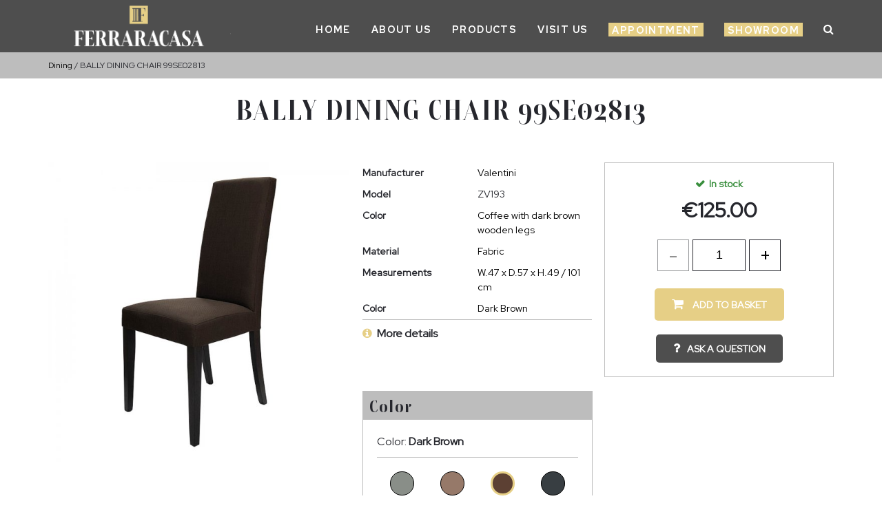

--- FILE ---
content_type: text/html; charset=UTF-8
request_url: https://www.ferraramalta.com/bally-dining-chair-99se02813
body_size: 27665
content:
<!DOCTYPE html><html lang="en-GB">
<head>
    <meta charset="utf-8">
    <meta name="viewport" content="width=device-width, initial-scale=1.0" />
    <link rel="shortcut icon" href="/themes/ferraramalta/icons/favicon.ico?4717" type="image/x-icon" />
    <link rel="apple-touch-icon" sizes="57x57" href="/themes/ferraramalta/icons/apple-icon-57x57.png?4717">
    <link rel="apple-touch-icon" sizes="60x60" href="/themes/ferraramalta/icons/apple-icon-60x60.png?4717">
    <link rel="apple-touch-icon" sizes="72x72" href="/themes/ferraramalta/icons/apple-icon-72x72.png?4717">
    <link rel="apple-touch-icon" sizes="76x76" href="/themes/ferraramalta/icons/apple-icon-76x76.png?4717">
    <link rel="apple-touch-icon" sizes="114x114" href="/themes/ferraramalta/icons/apple-icon-114x114.png?4717">
    <link rel="apple-touch-icon" sizes="120x120" href="/themes/ferraramalta/icons/apple-icon-120x120.png?4717">
    <link rel="apple-touch-icon" sizes="144x144" href="/themes/ferraramalta/icons/apple-icon-144x144.png?4717">
    <link rel="apple-touch-icon" sizes="152x152" href="/themes/ferraramalta/icons/apple-icon-152x152.png?4717">
    <link rel="apple-touch-icon" sizes="180x180" href="/themes/ferraramalta/icons/apple-icon-180x180.png?4717">
	<link rel="apple-touch-icon" sizes="512x512" href="/themes/ferraramalta/icons/apple-icon-512x512.png?4717">
    <link rel="icon" type="image/png" sizes="192x192"  href="/themes/ferraramalta/icons/android-icon-192x192.png?4717">
	<link rel="icon" type="image/png" sizes="512x512"  href="/themes/ferraramalta/icons/android-icon-512x512.png?4717">
    <link rel="icon" type="image/png" sizes="32x32" href="/themes/ferraramalta/icons/favicon-32x32.png?4717">
    <link rel="icon" type="image/png" sizes="96x96" href="/themes/ferraramalta/icons/favicon-96x96.png?4717">
    <link rel="icon" type="image/png" sizes="16x16" href="/themes/ferraramalta/icons/favicon-16x16.png?4717">
    <link rel="manifest" href="manifest.json" crossorigin="use-credentials">
    <link href='https://www.ferraramalta.com/bally-dining-chair-99se02813' rel='canonical' hreflang='en' />
    <meta name="msapplication-TileColor" content="">
    <meta name="msapplication-TileImage" content="/themes/ferraramalta/icons/ms-icon-144x144.png?4717">
    <meta name="theme-color" content="">
    <base href="https://www.ferraramalta.com/">
    <meta name="csrf-param" content="_csrf">
<meta name="csrf-token" content="hW0-iU0QKRDJ9cNrIS0rabq9Ytpi0sejdltoSSJzSXK0XkfCPVt8dYPEpVxwHWc99tg2oiiIjcYSaVo7WBpkGA==">

    <script type="text/javascript">
        cookieConfig = (function(c){c.toString=function(){ return (this.path?'; path='+this.path:'')+(this.secure?'; secure':''); }; return c;})({"path":"\/","secure":true});
    </script>
            <title>BALLY DINING CHAIR 99SE02813 - Valentini -Ferraracasa Malta</title>
  
    <meta name="Description" content="Sell your products with ecommerce site: osCommerce by Holbi. This is BALLY DINING CHAIR 99SE02813 from Dining produced by Valentini">
<meta name="Reply-to" content="info@ferraramalta.com">
<meta name="Author" content="Ferraracasa">
<meta name="Robots" content="INDEX, FOLLOW">
<meta property="og:type" content="product">
<meta property="og:url" content="https://www.ferraramalta.com/bally-dining-chair-99se02813">
<meta property="og:title" content="BALLY DINING CHAIR 99SE02813">
<meta property="og:image" content="https://www.ferraramalta.com/images/products/6128/14255/600x600/ZV193.jpg">
<meta property="product:price:amount" content="125.00">
<meta property="product:price:currency" content="EUR">
<meta property="og:description" content="BALLY DINING CHAIR&amp;nbsp;&amp;nbsp;The Bally Dining Chair is the epitome of versatility and customization, designed to complement any setting with ease. With an almost infinite range of variations, this chair allows you to personalize both the seat and structure finishes, ensuring a perfect ...">
    <script type="text/javascript">
        var productCellUrl = '/catalog/list-product';
        var useCarousel = false;
        var tl_js = [];
        var tl_start = false;
        var tl_include_js = [];
        var tl_include_loaded = [];
        var tl = function(a, b){
            var script = { };
            if (typeof a === 'string' && a !== '' && typeof b === 'function'){
                script = { 'js': [a],'script': b}
            } else if (typeof a === 'object' && typeof b === 'function') {
                script = { 'js': a,'script': b}
            } else if (typeof a === 'function') {
                script = { 'script': a}
            }
            tl_js.push(script);
            if (tl_start){
                tl_action([script])
            }
        };
    </script>
  
    <script type="application/ld+json">
{"@type":"Product","name":"BALLY DINING CHAIR 99SE02813","image":"https://www.ferraramalta.com/images/products/6128/14255/600x600/ZV193.jpg","sku":"ZV193","brand":{"@type":"Brand","name":"Valentini","image":"https://www.ferraramalta.com/valentini.jpg"},"additionalProperty":{"@type":"PropertyValue","value":[{"@type":"PropertyValue","name":"Color","value":["Coffee with dark brown wooden legs"]},{"@type":"PropertyValue","name":"Material","value":["Fabric"]},{"@type":"PropertyValue","name":"Measurements","value":["W.47 x D.57 x H.49 / 101 cm"]},{"@type":"PropertyValue","name":"Color","value":[]},{"@type":"PropertyValue","name":"Color","value":["Dark Brown"]}]},"offers":{"@type":"Offer","url":"https://www.ferraramalta.com/bally-dining-chair-99se02813","availability":"https://schema.org/InStock","priceValidUntil":"2026-07-21","price":"125.00","priceCurrency":"EUR"},"description":"BALLY DINING CHAIR&nbsp;\r\r&nbsp;\r\rThe Bally Dining Chair is the epitome of versatility and customization, designed to complement any setting with ease. With an almost infinite range of variations, this chair allows you to personalize both the seat and structure finishes, ensuring a perfect ...","@context":"https://schema.org"}
</script>
<script type="application/ld+json">
{"itemListElement":[{"@type":"ListItem","position":1,"item":{"@id":"https://www.ferraramalta.com/dining","name":"Dining"}},{"@type":"ListItem","position":2,"item":{"@id":"","name":"BALLY DINING CHAIR 99SE02813"}}],"@context":"https://schema.org","@type":"BreadcrumbList"}
</script>
<script type="application/ld+json">
{"sameAs":["https://www.facebook.com/ferraracasa/"],"@id":"https://www.ferraramalta.com","name":"Ferraracasa","@type":"Organization","logo":"https://www.ferraramalta.com/themes/ferraramalta/img/Ferrara_Logo_new.png","image":"https://www.ferraramalta.com/themes/ferraramalta/img/Ferrara_Logo_new.png","url":"https://www.ferraramalta.com","@context":"https://schema.org"}
</script>


<style type="text/css">@font-face{font-family:'Hind';font-style:normal;font-weight:300;src:local('Hind Light'), local('Hind-Light'), url(//fonts.gstatic.com/s/hind/v6/woSH4aW-1wuybBQItyfdsvY6323mHUZFJMgTvxaG2iE.woff2) format('woff2');unicode-range:U+02BC, U+0900-097F, U+1CD0-1CF6, U+1CF8-1CF9, U+200B-200D, U+20A8, U+20B9, U+25CC, U+A830-A839, U+A8E0-A8FB;font-display:swap}/* latin-ext */ @font-face{font-family:'Hind';font-style:normal;font-weight:300;src:local('Hind Light'), local('Hind-Light'), url(//fonts.gstatic.com/s/hind/v6/FdFTd030tby8r55hlt7EYfY6323mHUZFJMgTvxaG2iE.woff2) format('woff2');unicode-range:U+0100-024F, U+1E00-1EFF, U+20A0-20AB, U+20AD-20CF, U+2C60-2C7F, U+A720-A7FF;font-display:swap}/* latin */ @font-face{font-family:'Hind';font-style:normal;font-weight:300;src:local('Hind Light'), local('Hind-Light'), url(//fonts.gstatic.com/s/hind/v6/0IXD51eZ8qgi73bhvRidlQ.woff2) format('woff2');unicode-range:U+0000-00FF, U+0131, U+0152-0153, U+02C6, U+02DA, U+02DC, U+2000-206F, U+2074, U+20AC, U+2212, U+2215, U+E0FF, U+EFFD, U+F000;font-display:swap}/* devanagari */ @font-face{font-family:'Hind';font-style:normal;font-weight:400;src:local('Hind'), local('Hind-Regular'), url(//fonts.gstatic.com/s/hind/v6/Vb88BBmXXgbpZxolKzz6dw.woff2) format('woff2');unicode-range:U+02BC, U+0900-097F, U+1CD0-1CF6, U+1CF8-1CF9, U+200B-200D, U+20A8, U+20B9, U+25CC, U+A830-A839, U+A8E0-A8FB;font-display:swap}/* latin-ext */ @font-face{font-family:'Hind';font-style:normal;font-weight:400;src:local('Hind'), local('Hind-Regular'), url(//fonts.gstatic.com/s/hind/v6/eND698DA6CUFWomaRdrTiw.woff2) format('woff2');unicode-range:U+0100-024F, U+1E00-1EFF, U+20A0-20AB, U+20AD-20CF, U+2C60-2C7F, U+A720-A7FF;font-display:swap}/* latin */ @font-face{font-family:'Hind';font-style:normal;font-weight:400;src:local('Hind'), local('Hind-Regular'), url(//fonts.gstatic.com/s/hind/v6/xLdg5JI0N_C2fvyu9XVzXg.woff2) format('woff2');unicode-range:U+0000-00FF, U+0131, U+0152-0153, U+02C6, U+02DA, U+02DC, U+2000-206F, U+2074, U+20AC, U+2212, U+2215, U+E0FF, U+EFFD, U+F000;font-display:swap}/* devanagari */ @font-face{font-family:'Hind';font-style:normal;font-weight:500;src:local('Hind Medium'), local('Hind-Medium'), url(//fonts.gstatic.com/s/hind/v6/bWPw4Za2XndpOjggSNN5JPY6323mHUZFJMgTvxaG2iE.woff2) format('woff2');unicode-range:U+02BC, U+0900-097F, U+1CD0-1CF6, U+1CF8-1CF9, U+200B-200D, U+20A8, U+20B9, U+25CC, U+A830-A839, U+A8E0-A8FB;font-display:swap}/* latin-ext */ @font-face{font-family:'Hind';font-style:normal;font-weight:500;src:local('Hind Medium'), local('Hind-Medium'), url(//fonts.gstatic.com/s/hind/v6/TCDCvLw6ewp4kJ2WSI4MT_Y6323mHUZFJMgTvxaG2iE.woff2) format('woff2');unicode-range:U+0100-024F, U+1E00-1EFF, U+20A0-20AB, U+20AD-20CF, U+2C60-2C7F, U+A720-A7FF;font-display:swap}/* latin */ @font-face{font-family:'Hind';font-style:normal;font-weight:500;src:local('Hind Medium'), local('Hind-Medium'), url(//fonts.gstatic.com/s/hind/v6/_JiDQLq4JWzs7prWhNNmuA.woff2) format('woff2');unicode-range:U+0000-00FF, U+0131, U+0152-0153, U+02C6, U+02DA, U+02DC, U+2000-206F, U+2074, U+20AC, U+2212, U+2215, U+E0FF, U+EFFD, U+F000;font-display:swap}/* devanagari */ @font-face{font-family:'Hind';font-style:normal;font-weight:600;src:local('Hind SemiBold'), local('Hind-SemiBold'), url(//fonts.gstatic.com/s/hind/v6/HMitXFBPwJyXZfGm6rEhuvY6323mHUZFJMgTvxaG2iE.woff2) format('woff2');unicode-range:U+02BC, U+0900-097F, U+1CD0-1CF6, U+1CF8-1CF9, U+200B-200D, U+20A8, U+20B9, U+25CC, U+A830-A839, U+A8E0-A8FB;font-display:swap}/* latin-ext */ @font-face{font-family:'Hind';font-style:normal;font-weight:600;src:local('Hind SemiBold'), local('Hind-SemiBold'), url(//fonts.gstatic.com/s/hind/v6/-H4xgvCtDmIfFNvmoAPAKvY6323mHUZFJMgTvxaG2iE.woff2) format('woff2');unicode-range:U+0100-024F, U+1E00-1EFF, U+20A0-20AB, U+20AD-20CF, U+2C60-2C7F, U+A720-A7FF;font-display:swap}/* latin */ @font-face{font-family:'Hind';font-style:normal;font-weight:600;src:local('Hind SemiBold'), local('Hind-SemiBold'), url(//fonts.gstatic.com/s/hind/v6/A2xpLU2z2kq5byuh5bkohg.woff2) format('woff2');unicode-range:U+0000-00FF, U+0131, U+0152-0153, U+02C6, U+02DA, U+02DC, U+2000-206F, U+2074, U+20AC, U+2212, U+2215, U+E0FF, U+EFFD, U+F000;font-display:swap}/* devanagari */ @font-face{font-family:'Hind';font-style:normal;font-weight:700;src:local('Hind Bold'), local('Hind-Bold'), url(//fonts.gstatic.com/s/hind/v6/AFoPIhbuX_gBhSszntNC0_Y6323mHUZFJMgTvxaG2iE.woff2) format('woff2');unicode-range:U+02BC, U+0900-097F, U+1CD0-1CF6, U+1CF8-1CF9, U+200B-200D, U+20A8, U+20B9, U+25CC, U+A830-A839, U+A8E0-A8FB;font-display:swap}/* latin-ext */ @font-face{font-family:'Hind';font-style:normal;font-weight:700;src:local('Hind Bold'), local('Hind-Bold'), url(//fonts.gstatic.com/s/hind/v6/503ks6dbq2nVdfUL61JyAfY6323mHUZFJMgTvxaG2iE.woff2) format('woff2');unicode-range:U+0100-024F, U+1E00-1EFF, U+20A0-20AB, U+20AD-20CF, U+2C60-2C7F, U+A720-A7FF;font-display:swap}/* latin */ @font-face{font-family:'Hind';font-style:normal;font-weight:700;src:local('Hind Bold'), local('Hind-Bold'), url(//fonts.gstatic.com/s/hind/v6/PQuIEfcr_wdF_zOSNjqWKQ.woff2) format('woff2');unicode-range:U+0000-00FF, U+0131, U+0152-0153, U+02C6, U+02DA, U+02DC, U+2000-206F, U+2074, U+20AC, U+2212, U+2215, U+E0FF, U+EFFD, U+F000;font-display:swap}@font-face{font-family:'Varela Round';font-style:normal;font-weight:400;src:local('Varela Round'), local('VarelaRound-Regular'), url(//fonts.gstatic.com/s/varelaround/v7/APH4jr0uSos5wiut5cpjrkByb1TKJa77egybnpn19yM.woff2) format('woff2');unicode-range:U+0590-05FF, U+20AA, U+25CC, U+FB1D-FB4F;font-display:swap}/* latin */ @font-face{font-family:'Varela Round';font-style:normal;font-weight:400;src:local('Varela Round'), local('VarelaRound-Regular'), url(//fonts.gstatic.com/s/varelaround/v7/APH4jr0uSos5wiut5cpjrugdm0LZdjqr5-oayXSOefg.woff2) format('woff2');unicode-range:U+0000-00FF, U+0131, U+0152-0153, U+02C6, U+02DA, U+02DC, U+2000-206F, U+2074, U+20AC, U+2212, U+2215, U+E0FF, U+EFFD, U+F000;font-display:swap}@font-face{font-family:'Varela Round';font-style:normal;font-weight:400;src:local('Varela Round Regular'), local('VarelaRound-Regular'), url(https://fonts.gstatic.com/s/varelaround/v8/APH4jr0uSos5wiut5cpjrnhCUOGz7vYGh680lGh-uXM.woff) format('woff');font-display:swap}@font-face{font-family:'trueloaded';src:url('themes/basic/fonts/trueloaded.eot?4rk52p');src:url('themes/basic/fonts/trueloaded.eot?4rk52p#iefix') format('embedded-opentype'), url('themes/basic/fonts/trueloaded.ttf?4rk52p') format('truetype'), url('themes/basic/fonts/trueloaded.woff?4rk52p') format('woff'), url('themes/basic/fonts/trueloaded.svg?4rk52p#trueloaded') format('svg');font-weight:normal;font-style:normal;font-display:swap}@font-face{font-family:'FontAwesome';src:url('themes/basic/fonts/fontawesome-webfont.eot?v=3.2.1');src:url('themes/basic/fonts/fontawesome-webfont.eot?#iefix&v=3.2.1') format('embedded-opentype'), url('themes/basic/fonts/fontawesome-webfont.woff?v=3.2.1') format('woff'), url('themes/basic/fonts/fontawesome-webfont.ttf?v=3.2.1') format('truetype'), url('themes/basic/fonts/fontawesome-webfont.svg#fontawesomeregular?v=3.2.1') format('svg');font-weight:normal;font-style:normal;font-display:swap}/* vietnamese */ @font-face{font-family:'Cabin';font-style:italic;font-weight:400;font-stretch:100%;font-display:swap;src:url(https://fonts.gstatic.com/s/cabin/v18/u-4g0qWljRw-Pd815fNqc8T_wAFcX-c37OnhHXi-Ag.woff2) format('woff2');unicode-range:U+0102-0103, U+0110-0111, U+0128-0129, U+0168-0169, U+01A0-01A1, U+01AF-01B0, U+1EA0-1EF9, U+20AB}/* latin-ext */ @font-face{font-family:'Cabin';font-style:italic;font-weight:400;font-stretch:100%;font-display:swap;src:url(https://fonts.gstatic.com/s/cabin/v18/u-4g0qWljRw-Pd815fNqc8T_wAFcX-c37OngHXi-Ag.woff2) format('woff2');unicode-range:U+0100-024F, U+0259, U+1E00-1EFF, U+2020, U+20A0-20AB, U+20AD-20CF, U+2113, U+2C60-2C7F, U+A720-A7FF}/* latin */ @font-face{font-family:'Cabin';font-style:italic;font-weight:400;font-stretch:100%;font-display:swap;src:url(https://fonts.gstatic.com/s/cabin/v18/u-4g0qWljRw-Pd815fNqc8T_wAFcX-c37OnuHXg.woff2) format('woff2');unicode-range:U+0000-00FF, U+0131, U+0152-0153, U+02BB-02BC, U+02C6, U+02DA, U+02DC, U+2000-206F, U+2074, U+20AC, U+2122, U+2191, U+2193, U+2212, U+2215, U+FEFF, U+FFFD}/* vietnamese */ @font-face{font-family:'Cabin';font-style:italic;font-weight:500;font-stretch:100%;font-display:swap;src:url(https://fonts.gstatic.com/s/cabin/v18/u-4g0qWljRw-Pd815fNqc8T_wAFcX-c37OnhHXi-Ag.woff2) format('woff2');unicode-range:U+0102-0103, U+0110-0111, U+0128-0129, U+0168-0169, U+01A0-01A1, U+01AF-01B0, U+1EA0-1EF9, U+20AB}/* latin-ext */ @font-face{font-family:'Cabin';font-style:italic;font-weight:500;font-stretch:100%;font-display:swap;src:url(https://fonts.gstatic.com/s/cabin/v18/u-4g0qWljRw-Pd815fNqc8T_wAFcX-c37OngHXi-Ag.woff2) format('woff2');unicode-range:U+0100-024F, U+0259, U+1E00-1EFF, U+2020, U+20A0-20AB, U+20AD-20CF, U+2113, U+2C60-2C7F, U+A720-A7FF}/* latin */ @font-face{font-family:'Cabin';font-style:italic;font-weight:500;font-stretch:100%;font-display:swap;src:url(https://fonts.gstatic.com/s/cabin/v18/u-4g0qWljRw-Pd815fNqc8T_wAFcX-c37OnuHXg.woff2) format('woff2');unicode-range:U+0000-00FF, U+0131, U+0152-0153, U+02BB-02BC, U+02C6, U+02DA, U+02DC, U+2000-206F, U+2074, U+20AC, U+2122, U+2191, U+2193, U+2212, U+2215, U+FEFF, U+FFFD}/* vietnamese */ @font-face{font-family:'Cabin';font-style:italic;font-weight:600;font-stretch:100%;font-display:swap;src:url(https://fonts.gstatic.com/s/cabin/v18/u-4g0qWljRw-Pd815fNqc8T_wAFcX-c37OnhHXi-Ag.woff2) format('woff2');unicode-range:U+0102-0103, U+0110-0111, U+0128-0129, U+0168-0169, U+01A0-01A1, U+01AF-01B0, U+1EA0-1EF9, U+20AB}/* latin-ext */ @font-face{font-family:'Cabin';font-style:italic;font-weight:600;font-stretch:100%;font-display:swap;src:url(https://fonts.gstatic.com/s/cabin/v18/u-4g0qWljRw-Pd815fNqc8T_wAFcX-c37OngHXi-Ag.woff2) format('woff2');unicode-range:U+0100-024F, U+0259, U+1E00-1EFF, U+2020, U+20A0-20AB, U+20AD-20CF, U+2113, U+2C60-2C7F, U+A720-A7FF}/* latin */ @font-face{font-family:'Cabin';font-style:italic;font-weight:600;font-stretch:100%;font-display:swap;src:url(https://fonts.gstatic.com/s/cabin/v18/u-4g0qWljRw-Pd815fNqc8T_wAFcX-c37OnuHXg.woff2) format('woff2');unicode-range:U+0000-00FF, U+0131, U+0152-0153, U+02BB-02BC, U+02C6, U+02DA, U+02DC, U+2000-206F, U+2074, U+20AC, U+2122, U+2191, U+2193, U+2212, U+2215, U+FEFF, U+FFFD}/* vietnamese */ @font-face{font-family:'Cabin';font-style:italic;font-weight:700;font-stretch:100%;font-display:swap;src:url(https://fonts.gstatic.com/s/cabin/v18/u-4g0qWljRw-Pd815fNqc8T_wAFcX-c37OnhHXi-Ag.woff2) format('woff2');unicode-range:U+0102-0103, U+0110-0111, U+0128-0129, U+0168-0169, U+01A0-01A1, U+01AF-01B0, U+1EA0-1EF9, U+20AB}/* latin-ext */ @font-face{font-family:'Cabin';font-style:italic;font-weight:700;font-stretch:100%;font-display:swap;src:url(https://fonts.gstatic.com/s/cabin/v18/u-4g0qWljRw-Pd815fNqc8T_wAFcX-c37OngHXi-Ag.woff2) format('woff2');unicode-range:U+0100-024F, U+0259, U+1E00-1EFF, U+2020, U+20A0-20AB, U+20AD-20CF, U+2113, U+2C60-2C7F, U+A720-A7FF}/* latin */ @font-face{font-family:'Cabin';font-style:italic;font-weight:700;font-stretch:100%;font-display:swap;src:url(https://fonts.gstatic.com/s/cabin/v18/u-4g0qWljRw-Pd815fNqc8T_wAFcX-c37OnuHXg.woff2) format('woff2');unicode-range:U+0000-00FF, U+0131, U+0152-0153, U+02BB-02BC, U+02C6, U+02DA, U+02DC, U+2000-206F, U+2074, U+20AC, U+2122, U+2191, U+2193, U+2212, U+2215, U+FEFF, U+FFFD}/* vietnamese */ @font-face{font-family:'Cabin';font-style:normal;font-weight:400;font-stretch:100%;font-display:swap;src:url(https://fonts.gstatic.com/s/cabin/v18/u-4i0qWljRw-PfU81xCKCpdpbgZJl6XvptnsBXw.woff2) format('woff2');unicode-range:U+0102-0103, U+0110-0111, U+0128-0129, U+0168-0169, U+01A0-01A1, U+01AF-01B0, U+1EA0-1EF9, U+20AB}/* latin-ext */ @font-face{font-family:'Cabin';font-style:normal;font-weight:400;font-stretch:100%;font-display:swap;src:url(https://fonts.gstatic.com/s/cabin/v18/u-4i0qWljRw-PfU81xCKCpdpbgZJl6Xvp9nsBXw.woff2) format('woff2');unicode-range:U+0100-024F, U+0259, U+1E00-1EFF, U+2020, U+20A0-20AB, U+20AD-20CF, U+2113, U+2C60-2C7F, U+A720-A7FF}/* latin */ @font-face{font-family:'Cabin';font-style:normal;font-weight:400;font-stretch:100%;font-display:swap;src:url(https://fonts.gstatic.com/s/cabin/v18/u-4i0qWljRw-PfU81xCKCpdpbgZJl6Xvqdns.woff2) format('woff2');unicode-range:U+0000-00FF, U+0131, U+0152-0153, U+02BB-02BC, U+02C6, U+02DA, U+02DC, U+2000-206F, U+2074, U+20AC, U+2122, U+2191, U+2193, U+2212, U+2215, U+FEFF, U+FFFD}/* vietnamese */ @font-face{font-family:'Cabin';font-style:normal;font-weight:500;font-stretch:100%;font-display:swap;src:url(https://fonts.gstatic.com/s/cabin/v18/u-4i0qWljRw-PfU81xCKCpdpbgZJl6XvptnsBXw.woff2) format('woff2');unicode-range:U+0102-0103, U+0110-0111, U+0128-0129, U+0168-0169, U+01A0-01A1, U+01AF-01B0, U+1EA0-1EF9, U+20AB}/* latin-ext */ @font-face{font-family:'Cabin';font-style:normal;font-weight:500;font-stretch:100%;font-display:swap;src:url(https://fonts.gstatic.com/s/cabin/v18/u-4i0qWljRw-PfU81xCKCpdpbgZJl6Xvp9nsBXw.woff2) format('woff2');unicode-range:U+0100-024F, U+0259, U+1E00-1EFF, U+2020, U+20A0-20AB, U+20AD-20CF, U+2113, U+2C60-2C7F, U+A720-A7FF}/* latin */ @font-face{font-family:'Cabin';font-style:normal;font-weight:500;font-stretch:100%;font-display:swap;src:url(https://fonts.gstatic.com/s/cabin/v18/u-4i0qWljRw-PfU81xCKCpdpbgZJl6Xvqdns.woff2) format('woff2');unicode-range:U+0000-00FF, U+0131, U+0152-0153, U+02BB-02BC, U+02C6, U+02DA, U+02DC, U+2000-206F, U+2074, U+20AC, U+2122, U+2191, U+2193, U+2212, U+2215, U+FEFF, U+FFFD}/* vietnamese */ @font-face{font-family:'Cabin';font-style:normal;font-weight:600;font-stretch:100%;font-display:swap;src:url(https://fonts.gstatic.com/s/cabin/v18/u-4i0qWljRw-PfU81xCKCpdpbgZJl6XvptnsBXw.woff2) format('woff2');unicode-range:U+0102-0103, U+0110-0111, U+0128-0129, U+0168-0169, U+01A0-01A1, U+01AF-01B0, U+1EA0-1EF9, U+20AB}/* latin-ext */ @font-face{font-family:'Cabin';font-style:normal;font-weight:600;font-stretch:100%;font-display:swap;src:url(https://fonts.gstatic.com/s/cabin/v18/u-4i0qWljRw-PfU81xCKCpdpbgZJl6Xvp9nsBXw.woff2) format('woff2');unicode-range:U+0100-024F, U+0259, U+1E00-1EFF, U+2020, U+20A0-20AB, U+20AD-20CF, U+2113, U+2C60-2C7F, U+A720-A7FF}/* latin */ @font-face{font-family:'Cabin';font-style:normal;font-weight:600;font-stretch:100%;font-display:swap;src:url(https://fonts.gstatic.com/s/cabin/v18/u-4i0qWljRw-PfU81xCKCpdpbgZJl6Xvqdns.woff2) format('woff2');unicode-range:U+0000-00FF, U+0131, U+0152-0153, U+02BB-02BC, U+02C6, U+02DA, U+02DC, U+2000-206F, U+2074, U+20AC, U+2122, U+2191, U+2193, U+2212, U+2215, U+FEFF, U+FFFD}/* vietnamese */ @font-face{font-family:'Cabin';font-style:normal;font-weight:700;font-stretch:100%;font-display:swap;src:url(https://fonts.gstatic.com/s/cabin/v18/u-4i0qWljRw-PfU81xCKCpdpbgZJl6XvptnsBXw.woff2) format('woff2');unicode-range:U+0102-0103, U+0110-0111, U+0128-0129, U+0168-0169, U+01A0-01A1, U+01AF-01B0, U+1EA0-1EF9, U+20AB}/* latin-ext */ @font-face{font-family:'Cabin';font-style:normal;font-weight:700;font-stretch:100%;font-display:swap;src:url(https://fonts.gstatic.com/s/cabin/v18/u-4i0qWljRw-PfU81xCKCpdpbgZJl6Xvp9nsBXw.woff2) format('woff2');unicode-range:U+0100-024F, U+0259, U+1E00-1EFF, U+2020, U+20A0-20AB, U+20AD-20CF, U+2113, U+2C60-2C7F, U+A720-A7FF}/* latin */ @font-face{font-family:'Cabin';font-style:normal;font-weight:700;font-stretch:100%;font-display:swap;src:url(https://fonts.gstatic.com/s/cabin/v18/u-4i0qWljRw-PfU81xCKCpdpbgZJl6Xvqdns.woff2) format('woff2');unicode-range:U+0000-00FF, U+0131, U+0152-0153, U+02BB-02BC, U+02C6, U+02DA, U+02DC, U+2000-206F, U+2074, U+20AC, U+2122, U+2191, U+2193, U+2212, U+2215, U+FEFF, U+FFFD}@font-face{font-family:'Open Sans Condensed';font-style:normal;font-weight:400;font-display:swap;src:url('fonts/OpenSans-CondensedBold.eot');src:local('☺'), url('themes/basic/fonts/OpenSans-CondensedBold.woff') format('woff'), url('themes/basic/fonts/OpenSans-CondensedBold.ttf') format('truetype'), url('themes/basic/fonts/OpenSans-CondensedBold.svg') format('svg')}@font-face{font-family:'BebasNeue';font-style:normal;font-weight:400;font-display:swap;src:url('fonts/BebasNeue-Regular.eot');src:local('☺'), url('themes/basic/fonts/BebasNeue-Regular.woff') format('woff'), url('themes/basic/fonts/BebasNeue-Regular.ttf') format('truetype'), url('themes/basic/fonts/BebasNeue-Regular.svg') format('svg')}/* devanagari */ @font-face{font-family:'Poppins';font-style:normal;font-weight:300;font-display:swap;src:url(https://fonts.gstatic.com/s/poppins/v20/pxiByp8kv8JHgFVrLDz8Z11lFc-K.woff2) format('woff2');unicode-range:U+0900-097F, U+1CD0-1CF6, U+1CF8-1CF9, U+200C-200D, U+20A8, U+20B9, U+25CC, U+A830-A839, U+A8E0-A8FB}/* latin-ext */ @font-face{font-family:'Poppins';font-style:normal;font-weight:300;font-display:swap;src:url(https://fonts.gstatic.com/s/poppins/v20/pxiByp8kv8JHgFVrLDz8Z1JlFc-K.woff2) format('woff2');unicode-range:U+0100-024F, U+0259, U+1E00-1EFF, U+2020, U+20A0-20AB, U+20AD-20CF, U+2113, U+2C60-2C7F, U+A720-A7FF}/* latin */ @font-face{font-family:'Poppins';font-style:normal;font-weight:300;font-display:swap;src:url(https://fonts.gstatic.com/s/poppins/v20/pxiByp8kv8JHgFVrLDz8Z1xlFQ.woff2) format('woff2');unicode-range:U+0000-00FF, U+0131, U+0152-0153, U+02BB-02BC, U+02C6, U+02DA, U+02DC, U+2000-206F, U+2074, U+20AC, U+2122, U+2191, U+2193, U+2212, U+2215, U+FEFF, U+FFFD}/* devanagari */ @font-face{font-family:'Poppins';font-style:normal;font-weight:400;font-display:swap;src:url(https://fonts.gstatic.com/s/poppins/v20/pxiEyp8kv8JHgFVrJJbecmNE.woff2) format('woff2');unicode-range:U+0900-097F, U+1CD0-1CF6, U+1CF8-1CF9, U+200C-200D, U+20A8, U+20B9, U+25CC, U+A830-A839, U+A8E0-A8FB}/* latin-ext */ @font-face{font-family:'Poppins';font-style:normal;font-weight:400;font-display:swap;src:url(https://fonts.gstatic.com/s/poppins/v20/pxiEyp8kv8JHgFVrJJnecmNE.woff2) format('woff2');unicode-range:U+0100-024F, U+0259, U+1E00-1EFF, U+2020, U+20A0-20AB, U+20AD-20CF, U+2113, U+2C60-2C7F, U+A720-A7FF}/* latin */ @font-face{font-family:'Poppins';font-style:normal;font-weight:400;font-display:swap;src:url(https://fonts.gstatic.com/s/poppins/v20/pxiEyp8kv8JHgFVrJJfecg.woff2) format('woff2');unicode-range:U+0000-00FF, U+0131, U+0152-0153, U+02BB-02BC, U+02C6, U+02DA, U+02DC, U+2000-206F, U+2074, U+20AC, U+2122, U+2191, U+2193, U+2212, U+2215, U+FEFF, U+FFFD}/* devanagari */ @font-face{font-family:'Poppins';font-style:normal;font-weight:500;font-display:swap;src:url(https://fonts.gstatic.com/s/poppins/v20/pxiByp8kv8JHgFVrLGT9Z11lFc-K.woff2) format('woff2');unicode-range:U+0900-097F, U+1CD0-1CF6, U+1CF8-1CF9, U+200C-200D, U+20A8, U+20B9, U+25CC, U+A830-A839, U+A8E0-A8FB}/* latin-ext */ @font-face{font-family:'Poppins';font-style:normal;font-weight:500;font-display:swap;src:url(https://fonts.gstatic.com/s/poppins/v20/pxiByp8kv8JHgFVrLGT9Z1JlFc-K.woff2) format('woff2');unicode-range:U+0100-024F, U+0259, U+1E00-1EFF, U+2020, U+20A0-20AB, U+20AD-20CF, U+2113, U+2C60-2C7F, U+A720-A7FF}/* latin */ @font-face{font-family:'Poppins';font-style:normal;font-weight:500;font-display:swap;src:url(https://fonts.gstatic.com/s/poppins/v20/pxiByp8kv8JHgFVrLGT9Z1xlFQ.woff2) format('woff2');unicode-range:U+0000-00FF, U+0131, U+0152-0153, U+02BB-02BC, U+02C6, U+02DA, U+02DC, U+2000-206F, U+2074, U+20AC, U+2122, U+2191, U+2193, U+2212, U+2215, U+FEFF, U+FFFD}/* devanagari */ @font-face{font-family:'Poppins';font-style:normal;font-weight:600;font-display:swap;src:url(https://fonts.gstatic.com/s/poppins/v20/pxiByp8kv8JHgFVrLEj6Z11lFc-K.woff2) format('woff2');unicode-range:U+0900-097F, U+1CD0-1CF6, U+1CF8-1CF9, U+200C-200D, U+20A8, U+20B9, U+25CC, U+A830-A839, U+A8E0-A8FB}/* latin-ext */ @font-face{font-family:'Poppins';font-style:normal;font-weight:600;font-display:swap;src:url(https://fonts.gstatic.com/s/poppins/v20/pxiByp8kv8JHgFVrLEj6Z1JlFc-K.woff2) format('woff2');unicode-range:U+0100-024F, U+0259, U+1E00-1EFF, U+2020, U+20A0-20AB, U+20AD-20CF, U+2113, U+2C60-2C7F, U+A720-A7FF}/* latin */ @font-face{font-family:'Poppins';font-style:normal;font-weight:600;font-display:swap;src:url(https://fonts.gstatic.com/s/poppins/v20/pxiByp8kv8JHgFVrLEj6Z1xlFQ.woff2) format('woff2');unicode-range:U+0000-00FF, U+0131, U+0152-0153, U+02BB-02BC, U+02C6, U+02DA, U+02DC, U+2000-206F, U+2074, U+20AC, U+2122, U+2191, U+2193, U+2212, U+2215, U+FEFF, U+FFFD}/* devanagari */ @font-face{font-family:'Poppins';font-style:normal;font-weight:700;font-display:swap;src:url(https://fonts.gstatic.com/s/poppins/v20/pxiByp8kv8JHgFVrLCz7Z11lFc-K.woff2) format('woff2');unicode-range:U+0900-097F, U+1CD0-1CF6, U+1CF8-1CF9, U+200C-200D, U+20A8, U+20B9, U+25CC, U+A830-A839, U+A8E0-A8FB}/* latin-ext */ @font-face{font-family:'Poppins';font-style:normal;font-weight:700;font-display:swap;src:url(https://fonts.gstatic.com/s/poppins/v20/pxiByp8kv8JHgFVrLCz7Z1JlFc-K.woff2) format('woff2');unicode-range:U+0100-024F, U+0259, U+1E00-1EFF, U+2020, U+20A0-20AB, U+20AD-20CF, U+2113, U+2C60-2C7F, U+A720-A7FF}/* latin */ @font-face{font-family:'Poppins';font-style:normal;font-weight:700;font-display:swap;src:url(https://fonts.gstatic.com/s/poppins/v20/pxiByp8kv8JHgFVrLCz7Z1xlFQ.woff2) format('woff2');unicode-range:U+0000-00FF, U+0131, U+0152-0153, U+02BB-02BC, U+02C6, U+02DA, U+02DC, U+2000-206F, U+2074, U+20AC, U+2122, U+2191, U+2193, U+2212, U+2215, U+FEFF, U+FFFD}@font-face{font-family:'Poppins';font-style:normal;font-weight:300;font-display:swap;src:url(https://fonts.gstatic.com/s/poppins/v20/pxiByp8kv8JHgFVrLDz8V1hvEv-L.woff) format('woff')}@font-face{font-family:'Poppins';font-style:normal;font-weight:400;font-display:swap;src:url(https://fonts.gstatic.com/s/poppins/v20/pxiEyp8kv8JHgFVrFJPUdVNF.woff) format('woff')}@font-face{font-family:'Poppins';font-style:normal;font-weight:500;font-display:swap;src:url(https://fonts.gstatic.com/s/poppins/v20/pxiByp8kv8JHgFVrLGT9V1hvEv-L.woff) format('woff')}@font-face{font-family:'Poppins';font-style:normal;font-weight:600;font-display:swap;src:url(https://fonts.gstatic.com/s/poppins/v20/pxiByp8kv8JHgFVrLEj6V1hvEv-L.woff) format('woff')}@font-face{font-family:'Poppins';font-style:normal;font-weight:700;font-display:swap;src:url(https://fonts.gstatic.com/s/poppins/v20/pxiByp8kv8JHgFVrLCz7V1hvEv-L.woff) format('woff')}@font-face{font-family:'Boska-Bold';src:url('themes/basic/fonts/boska/Boska-Bold.woff2') format('woff2'), url('themes/basic/fonts/boska/Boska-Bold.woff') format('woff'), url('themes/basic/fonts/boska/Boska-Bold.ttf') format('truetype');font-weight:700;font-display:swap;font-style:normal}@font-face{font-family:'RedHatDisplay-Regular';src:url('themes/basic/fonts/redhat/RedHatDisplay-Regular.woff2') format('woff2'), url('themes/basic/fonts/redhat/RedHatDisplay-Regular.woff') format('woff'), url('themes/basic/fonts/redhat/RedHatDisplay-Regular.ttf') format('truetype');font-weight:400;font-display:swap;font-style:normal}@font-face{font-family:'RedHatDisplay-Italic';src:url('themes/basic/fonts/redhat/RedHatDisplay-Italic.woff2') format('woff2'), url('themes/basic/fonts/redhat/RedHatDisplay-Italic.woff') format('woff'), url('themes/basic/fonts/redhat/RedHatDisplay-Italic.ttf') format('truetype');font-weight:400;font-display:swap;font-style:italic}@font-face{font-family:'RedHatDisplay-Bold';src:url('themes/basic/fonts/redhat/RedHatDisplay-Bold.woff2') format('woff2'), url('themes/basic/fonts/redhat/RedHatDisplay-Bold.woff') format('woff'), url('themes/basic/fonts/redhat/RedHatDisplay-Bold.ttf') format('truetype');font-weight:700;font-display:swap;font-style:normal}*{-webkit-box-sizing:border-box;-moz-box-sizing:border-box;box-sizing:border-box}html{font-size:100%;overflow-y:scroll;-webkit-text-size-adjust:100%;-ms-text-size-adjust:100%}html, button, input, select, textarea{font-family:Tahoma, Verdana, Arial, sans-serif}input[type="text"], input[type="email"], input[type="tel"], input[type="password"]{padding:5px 10px}body{color:#141412;background:#fff;line-height:1.5;margin:0;font-family:Tahoma, Verdana, Arial, sans-serif}h1, h2, h3, h4, h5, h6{clear:both;line-height:1.3}h1{margin:0 0 33px}h2{margin:0 0 25px 0}h3{font-size:22px;margin:0 0 22px 0}h4{margin:0 0 15px 0}h5{margin:0 0 10px 0}h6{margin:0 0 10px 0}menu, ol, ul{padding:0 0 0 40px}ul{list-style-type:square}nav ul, nav ol{list-style:none;list-style-image:none}li > ul, li > ol{margin:0}img{-ms-interpolation-mode:bicubic;border:0;vertical-align:middle;max-width:100%;height:auto}button, input, select, textarea{font-size:100%;margin:0;max-width:100%;vertical-align:baseline}button, input{line-height:normal}button, html input[type="button"], input[type="reset"], input[type="submit"]{-webkit-appearance:button;cursor:pointer}button[disabled], input[disabled]{cursor:default}input[type="checkbox"], input[type="radio"]{padding:0}input[type="search"]::-webkit-search-decoration{-webkit-appearance:none}button::-moz-focus-inner, input::-moz-focus-inner{border:0;padding:0}textarea{overflow:auto;vertical-align:top}table{border-collapse:collapse;border-spacing:0;font-size:inherit;line-height:2;width:100%}caption, th, td{font-weight:normal}caption{font-size:16px;margin:20px 0}th{font-weight:bold}td{font-size:inherit}p{margin:0}.btn, .btn-1, .btn-2, .btn-3{text-decoration:none;display:inline-block;cursor:pointer;vertical-align:middle;border:none}.btn:hover, .btn-1:hover, .btn-2:hover, .btn-3:hover{text-decoration:none}.main-width, .type-1 > .block{margin:0 auto}.main-width:after{content:'';clear:both;display:block}.box-block:after{content:'';clear:both;display:block}.box-block.type-2 > .block, .box-block.type-3 > .block, .box-block.type-4 > .block, .box-block.type-5 > .block, .box-block.type-6 > .block, .box-block.type-7 > .block, .box-block.type-8 > .block, .box-block.type-9 > .block, .box-block.type-10 > .block, .box-block.type-11 > .block, .box-block.type-12 > .block, .box-block.type-13 > .block, .box-block.type-14 > .block, .box-block.type-15 > .block{float:left}.box-block.type-2 > .block:nth-child(1){width:50%}.box-block.type-2 > .block:nth-child(2){width:50%}.box-block.type-3 > .block:nth-child(1){width:33.33%}.box-block.type-3 > .block:nth-child(2){width:33.33%}.box-block.type-3 > .block:nth-child(3){width:33.33%}.box-block.type-4 > .block:nth-child(1){width:66.66%}.box-block.type-4 > .block:nth-child(2){width:33.33%}.box-block.type-5 > .block:nth-child(1){width:33.33%}.box-block.type-5 > .block:nth-child(2){width:66.66%}.box-block.type-6 > .block:nth-child(1){width:25%}.box-block.type-6 > .block:nth-child(2){width:75%}.box-block.type-7 > .block:nth-child(1){width:75%}.box-block.type-7 > .block:nth-child(2){width:25%}.box-block.type-8 > .block:nth-child(1){width:25%}.box-block.type-8 > .block:nth-child(2){width:50%}.box-block.type-8 > .block:nth-child(3){width:25%}.box-block.type-9 > .block:nth-child(1){width:20%}.box-block.type-9 > .block:nth-child(2){width:80%}.box-block.type-10 > .block:nth-child(1){width:80%}.box-block.type-10 > .block:nth-child(2){width:20%}.box-block.type-11 > .block:nth-child(1){width:40%}.box-block.type-11 > .block:nth-child(2){width:60%}.box-block.type-12 > .block:nth-child(1){width:60%}.box-block.type-12 > .block:nth-child(2){width:40%}.box-block.type-13 > .block:nth-child(1){width:20%}.box-block.type-13 > .block:nth-child(2){width:60%}.box-block.type-13 > .block:nth-child(3){width:20%}.box-block.type-14 > .block{width:25%}.box-block.type-15 > .block{width:20%}.block{text-align:center;min-height:1px}.block > .box, .block > .box-block{text-align:left}/*.box-block:not(.tabs){display:flex}.box-block:not(.tabs) > .block{flex-grow:1}*/ @keyframes load8{0%{-webkit-transform:rotate(0deg);transform:rotate(0deg)}100%{-webkit-transform:rotate(360deg);transform:rotate(360deg)}}#rmaProductReturnQuantityFilterHolder, #rmaProductReturnButtonFilterAll{display:none}picture[id], picture[style]{display:block;position:relative}picture[id] > img, picture[style] > img{position:absolute;left:0;top:0;width:100%;height:100%}#fancybox-loading{cursor:pointer;left:50%;opacity:0.8;position:fixed;top:50%;z-index:8060;margin-top:-22px;margin-left:-22px}#fancybox-loading div{height:44px;width:44px}.fancybox-close{background-color:rgba(0, 0, 0, 0.7);color:#ffffff;cursor:pointer;font-size:26px;height:40px;position:absolute;right:10px;text-align:center;top:10px;width:40px;z-index:8040;line-height:40px;border-radius:50% 50% 50% 50%}.fancybox-close:before{content:'\f00d';font-family:'FontAwesome', Verdana, Arial, sans-serif}.fancybox-error{white-space:nowrap;padding:15px 15px;margin:0 0}.fancybox-image{max-height:100%;max-width:100%}.fancybox-image, .fancybox-iframe{height:100%;width:100%;display:block}.fancybox-inner{overflow:hidden}.fancybox-lock{overflow:hidden!important;width:auto}.fancybox-lock .fancybox-overlay{overflow:auto;overflow-y:scroll}.fancybox-lock body{overflow:hidden!important}.fancybox-lock-test{overflow-y:hidden!important}.fancybox-nav{-webkit-tap-highlight-color:rgba(0,0,0,0);cursor:pointer;height:100%;position:absolute;text-decoration:none;top:0;width:40%;z-index:8040}.fancybox-nav span{background-color:rgba(0, 0, 0, 0.7);color:#ffffff;cursor:pointer;font-size:34px;height:40px;position:absolute;text-align:center;top:50%;visibility:hidden;width:40px;z-index:8040;line-height:40px;font-family:'trueloaded', Verdana, Arial, sans-serif;border-radius:50% 50% 50% 50%;margin-top:-18px}.fancybox-nav:hover span{visibility:visible}.fancybox-next{right:0}.fancybox-next span:before{content:'\e901';padding-left:4px}.fancybox-next span{right:10px}.fancybox-opened{z-index:8030}.fancybox-opened .fancybox-skin{-moz-box-shadow:0 10px 25px rgba(0, 0, 0, 0.5);-webkit-box-shadow:0 10px 25px rgba(0, 0, 0, 0.5);box-shadow:0 10px 25px rgba(0, 0, 0, 0.5)}.fancybox-opened .fancybox-title{visibility:visible}.fancybox-outer, .fancybox-inner{position:relative}.fancybox-overlay{background-color:rgba(0, 0, 0, 0.7);left:0;overflow:hidden;position:absolute;top:0;z-index:8010;display:none}.fancybox-overlay-fixed{bottom:0;position:fixed;right:0}.fancybox-prev{left:0}.fancybox-prev span:before{content:'\e900';padding-right:4px}.fancybox-prev span{left:10px}.fancybox-skin{-moz-border-radius:4px;-webkit-border-radius:4px;background-color:#eeeeee;color:#424242;position:relative;text-shadow:none;border-radius:4px 4px 4px 4px}.fancybox-title{position:relative;text-shadow:none;visibility:hidden;z-index:8050}.fancybox-title-float-wrap{bottom:0;position:absolute;right:50%;text-align:center;z-index:8050;margin-bottom:-35px}.fancybox-title-float-wrap .child{-moz-border-radius:15px;-webkit-border-radius:15px;background:transparent;background-color:rgba(0, 0, 0, 0.8);color:#ffffff;font-weight:bold;white-space:nowrap;line-height:24px;display:inline-block;text-shadow:0 1px 2px #222;border-radius:15px 15px 15px 15px;padding:2px 20px;margin-right:-100%}.fancybox-title-inside-wrap{padding-top:10px}.fancybox-title-outside-wrap{color:#ffffff;position:relative;margin-top:10px}.fancybox-title-over-wrap{bottom:0;color:#ffffff;left:0;position:absolute;padding:10px 10px}.fancybox-tmp{left:-99999px;max-height:99999px;max-width:99999px;overflow:visible!important;position:absolute;top:-99999px;visibility:hidden}.fancybox-type-iframe .fancybox-inner{-webkit-overflow-scrolling:touch}.fancybox-wrap{left:0;position:absolute;top:0;z-index:8020}.fancybox-wrap iframe, .fancybox-wrap object, .fancybox-nav, .fancybox-nav span, .fancybox-tmp{outline:none;vertical-align:top;padding:0 0;margin:0 0}.fancybox-wrap, .fancybox-skin, .fancybox-outer, .fancybox-inner, .fancybox-image{outline:none;vertical-align:top;padding:0 0;margin:0 0}.filter-listing-loader{background-color:rgba(255, 255, 255, 0.7);box-sizing:content-box;position:absolute;z-index:100000}.filter-listing-preloader{position:absolute;z-index:100001}a.fancybox-close:hover{text-decoration:none}.bi-opened .menu-style[data-burger_icon] .menu-content{display:block}.bi-opened .menu-style[data-open_from="top"] .menu-content{max-height:2000px}.menu-style[data-burger_icon]{position:relative}.menu-style[data-burger_icon] .burger-icon:before{content:'\f0c9';font-family:'FontAwesome', Verdana, Arial, sans-serif}.menu-style[data-burger_icon] .burger-icon{cursor:pointer;height:30px;text-align:center;width:30px;line-height:30px}.menu-style[data-burger_icon] .menu-content{display:none}.menu-style[data-open_from="top"] .menu-content{max-height:0;overflow:hidden;transition:max-height 1s;display:block}.menu-style[data-lev2_display="down"] .level-1 > li{position:relative;display:inline-block}.menu-style[data-lev2_display="down"] .level-2{left:0;min-width:240px;position:absolute}.menu-style[data-lev3_display="down"] .level-2 > li{position:relative}.menu-style[data-lev3_display="down"] .level-3{left:0;min-width:200px;position:absolute;top:100%}.menu-style[data-lev4_display="down"] .level-3 > li{position:relative}.menu-style[data-lev4_display="down"] .level-4{left:0;min-width:200px;position:absolute;top:100%}.menu-style[data-lev5_display="down"] .level-4 > li{position:relative}.menu-style[data-lev5_display="down"] .level-5{left:0;min-width:200px;position:absolute;top:100%}.menu-style[data-lev6_display="down"] .level-5 > li{position:relative}.menu-style[data-lev6_display="down"] .level-6{left:0;min-width:200px;position:absolute;top:100%}.menu-style[data-lev2_display="lra"] .level-1 > li{position:relative}.menu-style[data-lev2_display="lra"] .level-2{left:100%;min-width:200px;position:absolute;top:0}.menu-style[data-lev2_display="lra"] .lra-left > .level-2{left:auto;right:100%}.menu-style[data-lev3_display="lra"] .level-2 > li{position:relative}.menu-style[data-lev3_display="lra"] .level-3{left:100%;min-width:200px;position:absolute;top:0}.menu-style[data-lev3_display="lra"] .lra-left > .level-3{left:auto;right:100%}.menu-style[data-lev4_display="lra"] .level-3 > li{position:relative}.menu-style[data-lev4_display="lra"] .level-4{left:100%;min-width:200px;position:absolute;top:0}.menu-style[data-lev4_display="lra"] .lra-left > .level-4{left:auto;right:100%}.menu-style[data-lev5_display="lra"] .level-4 > li{position:relative}.menu-style[data-lev5_display="lra"] .level-5{left:100%;min-width:200px;position:absolute;top:0}.menu-style[data-lev5_display="lra"] .lra-left > .level-5{left:auto;right:100%}.menu-style[data-lev6_display="lra"] .level-5 > li{position:relative}.menu-style[data-lev6_display="lra"] .level-6{left:100%;min-width:200px;position:absolute;top:0}.menu-style[data-lev6_display="lra"] .lra-left > .level-6{left:auto;right:100%}.menu-style .slide-parent{transform:translateX(-100vw)}.menu-style ul{transition:visibility 300ms, transform 300ms}.menu-style[data-lev2_display="slide"] .level-1{position:relative}.menu-style[data-lev2_display="slide"] .menu-content{max-width:100vw;overflow-x:hidden;overflow-y:auto}.menu-style[data-lev2_display="slide"] ul.level-1 > li.vis-show > ul{visibility:visible}.menu-style[data-lev2_display="slide"] ul.level-2{left:100vw;position:absolute;top:0;visibility:hidden;width:100vw;display:block}.menu-style[data-lev3_display="slide"] .level-2{position:relative}.menu-style[data-lev3_display="slide"] ul.level-2 > li.vis-show > ul{visibility:visible}.menu-style[data-lev3_display="slide"] ul.level-3{left:100vw;position:absolute;top:0;visibility:hidden;width:100vw;display:block}.menu-style[data-lev4_display="slide"] .level-3{position:relative}.menu-style[data-lev4_display="slide"] ul.level-3 > li.vis-show > ul{visibility:visible}.menu-style[data-lev4_display="slide"] ul.level-4{left:100vw;position:absolute;top:0;visibility:hidden;width:100vw;display:block}.menu-style[data-lev5_display="slide"] .level-4{position:relative}.menu-style[data-lev5_display="slide"] ul.level-4 > li.vis-show > ul{visibility:visible}.menu-style[data-lev5_display="slide"] ul.level-5{left:100vw;position:absolute;top:0;visibility:hidden;width:100vw;display:block}.menu-style[data-lev6_display="slide"] .level-5{position:relative}.menu-style[data-lev6_display="slide"] ul.level-5 > li.vis-show > ul{visibility:visible}.menu-style[data-lev6_display="slide"] ul.level-6{left:100vw;position:absolute;top:0;visibility:hidden;width:100vw;display:block}.menu-style[data-lev2_vis="click"] .level-1 > li.vis-show > ul{z-index:1;display:block}.menu-style[data-lev2_vis="click"] .level-2{display:none}.menu-style[data-lev2_vis="over"] .level-1 > li:hover > ul{z-index:99;display:block}.menu-style[data-lev2_vis="over"] .level-2{display:none}.menu-style[data-lev3_vis="click"] .level-2 > li.vis-show > ul{z-index:99;display:block}.menu-style[data-lev3_vis="click"] .level-3{display:none}.menu-style[data-lev3_vis="over"] .level-2 > li:hover > ul{z-index:99;display:block}.menu-style[data-lev3_vis="over"] .level-3{display:none}.menu-style[data-lev4_vis="click"] .level-3 > li.vis-show > ul{z-index:99;display:block}.menu-style[data-lev4_vis="click"] .level-4{display:none}.menu-style[data-lev4_vis="over"] .level-3 > li:hover > ul{z-index:1;display:block}.menu-style[data-lev4_vis="over"] .level-4{display:none}.menu-style[data-lev5_vis="click"] .level-4 > li.vis-show > ul{z-index:1;display:block}.menu-style[data-lev5_vis="click"] .level-5{display:none}.menu-style[data-lev5_vis="over"] .level-4 > li:hover > ul{z-index:1;display:block}.menu-style[data-lev5_vis="over"] .level-5{display:none}.menu-style[data-lev6_vis="click"] .level-5 > li.vis-show > ul{z-index:1;display:block}.menu-style[data-lev6_vis="click"] .level-6{display:none}.menu-style[data-lev6_vis="over"] .level-5 > li:hover > ul{z-index:1;display:block}.menu-style[data-lev6_vis="over"] .level-6{display:none}.bi-opened .menu-style[data-open_from="left"] .menu-content{left:0}.menu-style[data-open_from="left"] .menu-content{height:100vh;left:-110vw;overflow:auto;position:fixed;top:0;transition:left 300ms;width:100vw!important;z-index:1000;display:block!important}.menu-style[data-position="horizontal_center"] .menu-content > ul{justify-content:center;display:flex}.menu-style[data-position="horizontal_center"] .menu-content > ul > li > a, .menu-style[data-position="horizontal_center"] .menu-content > ul > li > .no-link{align-items:center;height:100%;justify-content:center;text-align:center;width:100%;display:flex}.menu-style[data-position="horizontal_flex"] .menu-content > ul{align-items:center;justify-content:end;display:flex}.menu-style[data-position="horizontal_flex"] .menu-content > ul > li{flex-basis:1;flex-grow:0;flex-shrink:0}.menu-style[data-position="horizontal_flex"] .menu-content > ul > li > a, .menu-style[data-position="horizontal_flex"] .menu-content > ul > li > .no-link{align-items:center;height:100%;justify-content:center;text-align:center;width:100%;display:flex}.menu-style[data-position="horizontal_flex"] .menu-content > ul > li:last-of-type{padding-right:0}.menu-style[data-position="horizontal_left"] .menu-content > ul{justify-content:flex-start;display:flex}.menu-style[data-position="horizontal_left"] .menu-content > ul > li > a, .menu-style[data-position="horizontal_left"] .menu-content > ul > li > .no-link{align-items:center;height:100%;justify-content:center;text-align:center;width:100%;display:flex}.menu-style[data-position="horizontal_right"] .menu-content > ul{justify-content:flex-end;display:flex}.menu-style[data-position="horizontal_right"] .menu-content > ul > li > a, .menu-style[data-position="horizontal_right"] .menu-content > ul > li > .no-link{align-items:center;height:100%;justify-content:center;text-align:center;width:100%;display:flex}.menu-style ul, .menu-style li{list-style:none;padding:0 0;margin:0 0}.menu-style[data-limit_levels] ul.limited-level{display:none!important}.menu-style[data-limit_level_1] li.limited-item, .menu-style[data-limit_level_2] li.limited-item, .menu-style[data-limit_level_3] li.limited-item{display:none!important}.menu-style[data-limit_level_4] li.limited-item, .menu-style[data-limit_level_5] li.limited-item, .menu-style[data-limit_level_6] li.limited-item{display:none!important}.menu-style[data-style="2"] .back-button:before{font-size:20px;font-weight:300;height:16px;left:20px;position:absolute;top:50%;line-height:16px;content:'\f104';font-family:'FontAwesome', Verdana, Arial, sans-serif;margin-top:-10px}.menu-style[data-style="2"] .back-button{cursor:pointer;font-weight:600;position:relative;padding:10px 30px 10px 50px}.menu-style[data-style="2"] .burger-icon{color:#fff;font-size:26px;height:50px;width:50px;line-height:42px}.menu-style[data-style="2"] .close-menu{cursor:pointer;text-align:right;border-bottom:1px solid #424242;padding:10px 20px}.menu-style[data-style="2"] .close-menu:before{content:'\f00d';font-family:'FontAwesome', Verdana, Arial, sans-serif;margin-right:10px}.menu-style[data-style="2"] .component-item{padding:10px 20px}.menu-style[data-style="2"] .component-item a{border:none;padding:0 0}.menu-style[data-style="2"] .level-2 .parent > a:before, .menu-style[data-style="2"] .level-2 .parent > .no-link:before{right:40px}.menu-style[data-style="2"] .level-2 a, .menu-style[data-style="2"] .level-2 .no-link{padding:5px 50px 5px 20px}.menu-style[data-style="2"] .menu-content{background-color:#212121}.menu-style[data-style="2"] .parent > a:before, .menu-style[data-style="2"] .parent > .no-link:before{font-size:20px;height:16px;position:absolute;right:10px;top:50%;line-height:16px;content:'\f105';font-family:'FontAwesome', Verdana, Arial, sans-serif;margin-top:-8px}.menu-style[data-style="2"] .w-currencies .currencies{align-items:center;display:flex}.menu-style[data-style="2"] .w-currencies .currencies-title{color:#000000;font-size:14px;font-weight:600;height:28px;text-align:center;width:40px;line-height:24px;display:block;border:3px solid #424242;padding:0 0}.menu-style[data-style="2"] .w-currencies .current:before{content:''}.menu-style[data-style="2"] .w-currencies .current{padding:5px 20px 5px 0}.menu-style[data-style="2"] .w-currencies .select{align-items:center;background:none;border:none;left:0;position:static;top:0;display:flex}.menu-style[data-style="2"] .w-currencies .select-link{color:#ffffff;font-size:14px;font-weight:600;height:24px;text-align:center;width:36px;line-height:24px;display:block;border:1px solid #424242;padding:0 0;margin-right:10px}.menu-style[data-style="2"] .w-html_box{padding-top:7px}.menu-style[data-style="2"] .w-languages{margin-bottom:10px}.menu-style[data-style="2"] .w-languages .current:before{content:''}.menu-style[data-style="2"] .w-languages .current{padding:5px 20px 5px 0}.menu-style[data-style="2"] .w-languages .current img{height:28px;width:40px;border:3px solid #424242}.menu-style[data-style="2"] .w-languages .languages{align-items:center;display:flex}.menu-style[data-style="2"] .w-languages .select{align-items:center;background:none;border:none;left:0;position:static;top:0;display:flex}.menu-style[data-style="2"] .w-languages .select img{height:24px;width:36px;border:1px solid #424242;margin-right:10px}.menu-style[data-style="2"] a, .menu-style[data-style="2"] .no-link{position:relative;display:block;border-top:1px solid #424242;padding:5px 20px}.additional-horizontal .additional-images img{max-height:95px!important}.additional-horizontal .additional-images video{max-height:95px!important}.additional-images .active img{border:2px solid #000000}.additional-images .item img, .additional-images .item video, .additional-videos .item img{cursor:pointer;height:auto;margin:0 auto;max-height:100%;max-width:100%;width:auto}.additional-images img{border:2px solid #ffffff}.media-popup .mp-big-images{height:calc(100vh - 150px)}.media-popup .mp-big-images .item{align-items:center;height:calc(100vh - 150px);justify-content:center;outline:none;display:flex}.media-popup .mp-big-images .item + .item:not(.slick-slide){display:none}.media-popup .mp-big-images img, .media-popup .mp-big-images video, .media-popup .mp-big-images iframe{max-height:90%;max-width:100%}.media-popup .mp-close{color:#aaaaaa;cursor:pointer;font-size:50px;height:100px;position:absolute;right:20px;text-align:center;top:20px;transition:transform 0.3s, color 0.3s;width:100px;z-index:1;line-height:100px}.media-popup .mp-close:hover{color:#ffffff;transform:scale(1.5)}.media-popup .mp-close:before{content:'\f00d';font-family:'FontAwesome', Verdana, Arial, sans-serif}.media-popup .mp-content{height:100vh;padding:0 5%}.media-popup .mp-small-images{height:100px;text-align:center}.media-popup .mp-small-images .item{height:100px;outline:none;text-align:center;vertical-align:top;width:150px;display:inline-block;padding:10px 10px}.media-popup .mp-small-images .slick-current video, .media-popup .mp-small-images .slick-current iframe, .media-popup .mp-small-images .slick-current img{border:2px solid #fff}.media-popup .mp-small-images img{max-height:90%;max-width:90%;display:inline-block}.media-popup .mp-small-images video, .media-popup .mp-small-images iframe, .media-popup .mp-small-images img{cursor:pointer;transition:transform 0.3s}.media-popup .mp-small-images video:hover, .media-popup .mp-small-images iframe:hover, .media-popup .mp-small-images img:hover{transform:scale(1.2)}.media-popup .slick-dots{text-align:center;padding:0 0;margin:0 0}.media-popup .slick-dots button{display:none}.media-popup .slick-dots li{color:#bbbbbb;font-size:30px;text-align:center;display:inline-block;padding:0 0;margin:0 5px}.media-popup .slick-dots li:before{content:'\2022'}.media-popup .slick-dots li.slick-active{color:#ffffff}.media-popup .slick-list:first-child .slick-track{transform:none!important}.media-popup button.slick-next:active{margin-right:-3px}.media-popup button.slick-prev, .media-popup button.slick-next{background:none;border:none;color:#aaaaaa;height:100px;transition:transform 0.3s, color 0.3s;width:100px;line-height:100px;border-radius:0 0 0 0;margin-top:-50px}.media-popup button.slick-prev:hover, .media-popup button.slick-next:hover{color:#ffffff;transform:scale(1.5)}.media-popup button.slick-prev:before, .media-popup button.slick-next:before{font-size:50px}.media-popup button.slick-prev:active{margin-left:-3px}.mp-shadow{background-color:rgba(0, 0, 0, 0.7)}.mp-shadow, .media-popup{bottom:0;left:0;position:fixed;right:0;top:0;z-index:1000}.produst-image img{max-height:400px}@media (max-width:768px){.additional-horizontal .additional-images img{max-height:80px!important}.additional-horizontal .additional-images video{max-height:80px!important}}.qty-box{white-space:nowrap}.qty-box .bigger{color:#000000;cursor:pointer;font-size:28px;height:35px;text-align:center;vertical-align:top;width:35px;line-height:34px;display:inline-block;border:1px solid #26272d}.qty-box .bigger:before{content:'+'}.qty-box .disabled{cursor:default!important;opacity:0.5}.qty-box .smaller{color:#000000;cursor:pointer;font-size:28px;height:35px;text-align:center;vertical-align:top;width:35px;line-height:34px;display:inline-block;border:1px solid #26272d}.qty-box .smaller:before{content:'-'}.qty-box input{height:35px;text-align:center;vertical-align:top;width:60px;padding:5px 3px;margin-right:3px;margin-left:3px}.qty-input{text-align:right}.qty-input input{text-align:center;width:40px}.qty-input label{float:left;padding-top:4px}.qty-input.hidden{position:relative}.slick-arrow.slick-hidden{display:none}.slick-dots{justify-content:center;list-style:none;display:flex}.slick-dots button{display:none}.slick-dots li:before{background-color:#cccccc;height:10px;width:10px;content:'';display:block;border-radius:50% 50% 50% 50%}.slick-dots li{cursor:pointer;padding:5px 5px;margin:0 5px}.slick-dots li.slick-active:before{background-color:#212121}.slick-initialized .slick-slide{display:block}.slick-list{overflow:hidden;position:relative;display:block;padding:0 0;margin:0 0}.slick-list:focus{outline:none}.slick-loading .slick-slide{visibility:hidden}.slick-loading .slick-track{visibility:hidden}.slick-slide{clear:none!important;float:left!important;height:100%;min-height:1px;display:none}.slick-slide img{margin:auto;display:block}.slick-slide.dragging img{pointer-events:none}.slick-slide.slick-loading img{display:none}.slick-slider{-khtml-user-select:none;-moz-user-select:none;-ms-touch-action:pan-y;-ms-user-select:none;-webkit-tap-highlight-color:transparent;-webkit-touch-callout:none;-webkit-user-select:none;box-sizing:border-box;position:relative;touch-action:pan-y;user-select:none;display:block}.slick-slider .slick-track, .slick-slider .slick-list{-moz-transform:translate3d(0, 0, 0);-ms-transform:translate3d(0, 0, 0);-o-transform:translate3d(0, 0, 0);-webkit-transform:translate3d(0, 0, 0);transform:translate3d(0, 0, 0)}.slick-track:after{clear:both}.slick-track{left:0;position:relative;top:0;display:block;margin-right:auto;margin-left:auto}.slick-track:before, .slick-track:after:before{content:'';display:table}.slick-vertical .slick-slide{height:auto;display:block;border-top-width:1px;border-left-width:1px;border-right-width:1px;border-bottom-width:1px}.slick-vertical button.slick-next{bottom:0;top:auto}.slick-vertical button.slick-next:before{content:'\f078';padding:0 0}.slick-vertical button.slick-prev{bottom:auto;top:0}.slick-vertical button.slick-prev:before{content:'\f077';padding:0 0}.slick-vertical button.slick-prev, .slick-vertical button.slick-next{left:50%;right:auto;line-height:36px;margin-top:0;margin-left:-20px}button.slick-disabled{cursor:default;opacity:0.3}button.slick-next:before{content:'\f054';padding-left:4px}button.slick-next{left:auto;right:0}button.slick-prev:before{content:'\f053';padding-right:4px}button.slick-prev{left:0;right:auto}button.slick-prev, button.slick-next{background-color:rgb(34 34 34 / 80%);border:none;color:#fff;font-size:0;height:40px;position:absolute;text-align:center;top:50%;width:40px;z-index:1;line-height:40px;padding:0 0;margin-top:-20px}button.slick-prev:before, button.slick-next:before{font-size:20px;font-family:'FontAwesome', Verdana, Arial, sans-serif}[dir='rtl'] .slick-slide{float:right}.breadcrumbBox{background-color:#bdbdbd}.breadcrumbBox .catalog-breadcrumb, .breadcrumbBox .catalog-breadcrumb span, .breadcrumbBox .catalog-breadcrumb a{font-size:12px}.breadcrumbBox .w-breadcrumb{padding:10px 0}.productNavigation .test{text-align:center}.w-breadcrumb .breadcrumb-li{list-style:none;display:inline-block;padding:0 0;margin:0 0}.w-breadcrumb .breadcrumb-li + .breadcrumb-li:before{content:'/'}.w-breadcrumb .breadcrumb-name{padding-right:10px}.w-breadcrumb .breadcrumb-name-item{padding-right:10px}.w-breadcrumb .breadcrumb-ul{list-style:none;display:inline-block;padding:0 0;margin:0 0}@media (max-width:768px){.w-breadcrumb .catalog-breadcrumb{font-size:14px}}.w-copyright .year{display:none}.w-copyright div{font-size:13px;text-transform:uppercase;padding-top:5px}@media (max-width:992px){.w-copyright > div{text-align:center;padding-top:0}}.w-logo .logo img{width:265px}@media (max-width:992px){.w-logo .logo img{width:200px}}.w-menu .hided.menu{background-color:inherit;position:relative}.w-menu .hided.menu .menu-ico{display:block}.w-menu .hided.menu > ul{position:absolute!important;z-index:100}.w-menu .hided.menu a, .w-menu .hided.menu .no-link{display:block}.w-menu .hided.menu a.parent:before, .w-menu .hided.menu .no-link.parent:before{float:right;content:'\f067';font-family:'FontAwesome', Verdana, Arial, sans-serif}.w-menu .hided.menu a.parent.opened:before, .w-menu .hided.menu .no-link.parent.opened:before{float:right;content:'\f068';font-family:'FontAwesome', Verdana, Arial, sans-serif}.w-menu .hided.menu ul li{float:none;position:static;width:auto!important;display:block;padding:0 0;margin:0 0}.w-menu .hided.menu ul ul{box-shadow:none;max-width:none;width:auto!important}.w-menu .hided.menu ul, .w-menu .hided.menu li:hover ul{float:none;position:static;display:none;padding:0 0;margin:0 0}.w-menu .menu .menu-ico{background-color:inherit;color:inherit;cursor:pointer;position:relative;display:none}.w-menu .menu .menu-ico:before{content:'\e91b';font-family:'trueloaded', Verdana, Arial, sans-serif}.w-menu div.hided.menu .active + ul, .w-menu div.hided.menu .opened + ul{display:block}@media (max-width:992px){.w-menu .hided.menu li a{padding-left:20px}.w-menu .hided.menu li li a{padding-left:40px}.w-menu .hided.menu li li li a{padding-left:60px}.w-menu .hided.menu ul li{text-align:left;border-top:1px solid #000000}}.w-menu-style-2 ul, .w-menu-style-2 li{list-style:none;padding:0 0;margin:0 0}.w-product-buttons #btn-cart-none{cursor:default;opacity:0.3}.w-product-buttons .btn:before, .w-product-buttons .btn-1:before, .w-product-buttons .btn-2:before{font-size:18px;font-weight:400;content:'\f07a';display:inline-block;font-family:'FontAwesome', Verdana, Arial, sans-serif;margin-right:10px}.w-product-buttons .btn, .w-product-buttons .btn-1, .w-product-buttons .btn-2, .w-product-buttons .btn-3{text-align:center;padding:13px 25px;margin-bottom:10px}.w-product-buttons .notify-form{text-align:left}.w-product-buttons .notify-form input{width:100%}.w-product-buttons .notify-form p{margin-bottom:15px}.w-product-cross-sell .buy-all-checker:before{content:'\f14a';font-family:'FontAwesome', Verdana, Arial, sans-serif}.w-product-cross-sell .buy-all-checker{float:left;margin-right:5px}.w-product-images .additional-horizontal .item{text-align:center;padding:10px 10px}.w-product-images .additional-images{padding:0 40px}.w-product-images .additional-vertical{align-items:stretch;height:400px;display:flex}.w-product-images .additional-vertical .additional-images{width:100px;padding:30px 0}.w-product-images .additional-vertical .produst-image{width:calc(100% - 100px)}.w-product-images .img-holder{align-items:center;height:100%;justify-content:center;display:flex}.w-product-images .slick-vertical + .produst-image{overflow:hidden;padding-top:400px}.w-product-images img{max-height:100%}.w-product-name h1{font-size:2.5em;margin-bottom:50px}@media (max-width:992px){.w-product-name h1{font-size:2em;word-break:break-word}}.w-product-personal-catalog-button .add_to_personal_catalog:before{content:'\f08a'}.w-product-personal-catalog-button .btn{background:none;border:none;font-size:16px;font-weight:400;text-transform:none;padding:0 0}.w-product-personal-catalog-button .btn:before{font-size:20px;position:relative;display:block;font-family:'FontAwesome', Verdana, Arial, sans-serif}.w-product-personal-catalog-button .del_to_personal_catalog:before{content:'\f004'}.w-product-promotion-icons .promos-info .promo-name{background-color:#ffea0d;color:#ed1b24;font-size:14px;display:inline-block;border-radius:0 8px 8px 0;padding:3px 15px}.w-product-properties .level-1{font-size:14px}.w-product-properties .properties-table{list-style:none;width:100%;display:table;padding:0 0;margin:0 0}.w-product-properties .propertiesName{font-size:14px}.w-product-properties .propertiesValue{font-size:14px}.w-product-properties .property-ul{list-style:none;width:100%;display:table;padding:0 0;margin:0 0}.w-product-properties .sel_pr_values > span{color:#000000!important;white-space:break-spaces}.w-product-properties .sel_pr_values span{color:#000!important}.w-product-properties li{box-sizing:border-box;font-size:14px;width:50%;display:table-cell;padding:5px 5px 5px 0}.w-product-properties li.level-1.category{display:none}.w-product-properties li.level-3:first-child{padding-left:25px}.w-product-properties li.level-4:first-child{padding-left:35px}.w-product-properties li.level-5:first-child{padding-left:45px}.w-product-quantity .product-quantity-label{display:none}.w-product-quantity .pr_attr{font-size:14px;position:absolute;display:block}.w-product-quantity .qty-box .smaller, .w-product-quantity .qty-box .bigger{font-size:28px;height:46px;width:46px;line-height:44px}.w-product-quantity .qty-input{text-align:left}.w-product-quantity .qty-input input[type='text']{color:#000000;font-size:18px;height:46px;width:77px;margin-right:5px;margin-left:5px}.w-product-quantity .qty-input label{display:none}.w-product-quantity .qty_packs .price_1:after{color:#cccccc;font-size:18px;margin:0 auto 0;vertical-align:top;content:'x';display:inline-block;margin:0 25px 0 15px}.w-product-quantity .qty_packs .price_1, .w-product-quantity .qty_packs .qty-box{vertical-align:top;display:inline-block}.w-product-quantity .qty_packs .price_1, .w-product-quantity .qty_packs .qty_price{font-size:18px;padding:3px 0 0}.w-product-quantity .qty_packs .qty-input{border-bottom:1px solid #e0e0e0;padding:0 0 20px}.w-product-quantity .qty_packs .qty-input:after{clear:both;content:'';display:block}.w-product-quantity .qty_packs .qty-input + .qty-input{padding:20px 0}.w-product-quantity .qty_packs .qty_price{min-width:150px;text-align:right;display:inline-block}.w-product-quantity .qty_packs .qty_t{float:left;display:block}.w-product-quantity .qty_t span{font-size:14px;display:block}.w-product-quantity .total-qty{padding:15px 0 0}.w-product-quantity .total-qty .inps{float:right}.w-product-quantity .total-qty .qty_price{padding:0 0}.w-product-quantity .total-qty, .w-product-quantity .total-qty .qty_price{font-size:24px}.w-search .button-search{background-color:transparent;height:45px;position:absolute;right:5px;top:0;width:45px;border-top-width:0;border-left-width:0;border-right-width:0;border-bottom-width:0}.w-search .button-search:before{color:#000000;font-size:23px;line-height:1.3;content:'\f002';font-family:'FontAwesome'}.w-search .image{float:left;height:40px;width:40px}.w-search .item{overflow:hidden;display:block;padding:10px 0}.w-search .item + .item{border-top:1px solid #e0e0e0}.w-search .items-title{display:block;padding:10px 0 5px}.w-search .name{color:#000;font-size:14px;display:block;padding:5px 0 5px 50px}.w-search .search{position:absolute;right:30px;top:20px;width:100%;z-index:99;display:none}.w-search .search-ico:before{color:#ffffff;cursor:pointer;position:relative;top:4px;content:'\f002';display:inline-block;font-family:'FontAwesome'}.w-search .search-ico{display:inline-block;padding-left:30px}.w-search .search-input{background-color:#ffffff;font-size:14px;height:45px;width:100%;border:1px solid #424242;padding:5px 40px 5px 10px;margin:0 0}.w-search .search.opened{display:block}.w-search .suggest{background-color:#ffffff;left:0;max-height:400px;overflow:auto;position:absolute;text-align:left;top:40px;width:100%;z-index:500;box-shadow:0 0 8px 0 #000;padding:0 20px}@media (max-width:1200px){.w-search .search{left:0;right:auto;top:55px}.w-search .search-ico:before{font-size:24px;top:-4px}}@media (max-width:992px){.w-search .button-search{right:15px}.w-search .search{padding:0 15px}}.w-social-links{clear:both;float:right}.w-social-links .facebook:before{color:#bdbec0;content:'\f09a'}.w-social-links .google-plus:before{color:#ee4225;content:'\f2b3'}.w-social-links .instagram:before{color:#bdbec0;content:'\f16d'}.w-social-links .linkedin:before{color:#000000;content:'\f0e1'}.w-social-links .name, .w-social-links .image{display:none!important}.w-social-links .pinterest:before{color:#ee4225;content:'\f0d2'}.w-social-links .stumbleupon:before{color:#ee4225;content:'\f1a4'}.w-social-links .twitter:before{color:#1da1f2;content:'\f099'}.w-social-links a{font-size:20px;line-height:1;display:inline-block;font-family:'FontAwesome', Verdana, Arial, sans-serif;padding:4px 8px;margin:0 5px}.w-social-links a:hover{text-decoration:none}@media (max-width:992px){.w-social-links{float:none;text-align:center!important;margin-bottom:20px}}@media (max-width:768px){.w-social-links a{font-size:30px}}@media print{.w-social-links{display:none}}.p-catalog-product .description-short{cursor:pointer;font-size:14px}.p-catalog-product .more-details:before{color:#e6cf86;font-weight:400;content:'\f05a';display:inline-block;font-family:'FontAwesome';margin-right:7px}.p-catalog-product .more-details{cursor:pointer;font-weight:700}.p-catalog-product .next-product{right:0;border-left:1px solid #e0e0e0;padding:20px 50px 20px 20px}.p-catalog-product .next-product .pn-image:before{right:20px;content:'\f054';padding-left:2px}.p-catalog-product .pn-direction{color:#000000;font-size:14px;font-weight:600;text-transform:uppercase;line-height:1.2;font-family:'Cabin', Verdana, Arial, sans-serif;padding:0 4px;margin-bottom:15px}.p-catalog-product .pn-image:before{color:#cccccc;font-size:14px;height:24px;position:absolute;top:120px;width:24px;line-height:24px;display:inline-block;font-family:'FontAwesome', Verdana, Arial, sans-serif;border:2px solid #e0e0e0;border-radius:50% 50% 50% 50%}.p-catalog-product .pn-image{border-top:1px solid #e0e0e0;padding:20px 5px}.p-catalog-product .pn-name{font-size:14px;border-top:1px solid #e0e0e0;padding-top:15px}.p-catalog-product .pn-price{display:none!important}.p-catalog-product .popup-box{width:650px;padding:10px 20px}.p-catalog-product .popup-box .w-info-content p{font-size:14px}.p-catalog-product .popup-box .w-info-title h1{font-size:30px}.p-catalog-product .popup-box.cart-popup{width:850px}.p-catalog-product .prev-next-product{background-color:rgba(255, 255, 255, 0.7);position:fixed;text-align:center;top:calc(50% - 200px);width:190px;display:none;border-top:1px solid #e0e0e0;border-bottom:1px solid #e0e0e0}.p-catalog-product .prev-next-product > span{display:block}.p-catalog-product .prev-product{left:0;border-right:1px solid #e0e0e0;padding:20px 20px 20px 50px}.p-catalog-product .prev-product .pn-image:before{left:20px;content:'\f053';padding-right:2px}.p-catalog-product .rating, .p-catalog-product .ratingCounts{margin-bottom:0}.p-catalog-product .w-communication-widget-new-topic-popup{text-align:center}.p-catalog-product .w-communication-widget-new-topic-popup .btn{background-color:rgb(34 34 34 / 80%);color:#ffffff;font-size:14px;font-weight:700;text-transform:uppercase;line-height:20px;border-radius:5px 5px 5px 5px;padding:10px 25px}.p-catalog-product .w-communication-widget-new-topic-popup .btn:before{font-size:18px;font-weight:400;content:'\f128';display:inline-block;font-family:'FontAwesome', Verdana, Arial, sans-serif;margin-right:10px}.p-catalog-product .w-product-description > h3{display:none}.p-catalog-product .w-product-price .price{font-size:30px;font-weight:700}.p-catalog-product .writeReview{cursor:pointer}.p-catalog-product a.prev-next-product:hover{text-decoration:none}@media (max-width:992px){.p-catalog-product .next-product{width:60px;padding:20px 0}.p-catalog-product .pn-direction{font-size:10px;padding:0 0}.p-catalog-product .pn-image{border-top:none}.p-catalog-product .pn-image img{display:none}.p-catalog-product .pn-name{display:none!important}.p-catalog-product .prev-product{width:60px;padding:20px 0}}@media (max-width:768px){.p-catalog-product .w-product-description .description{font-size:14px}.p-catalog-product .w-product-description h3{font-size:16px}}@media print{.p-catalog-product .w-communication-widget-new-topic-popup{display:none}.p-catalog-product .w-product-buttons{display:none}.p-catalog-product .w-product-custom-bundle, .p-catalog-product .w-tabs{display:none}}#payment_method .title{font-size:16px;font-weight:bold}#shipping-address .radio-buttons{margin-bottom:10px}.address-item .firstname, .address-item .lastname{font-weight:bold}.addresses:after{clear:both;content:'';display:block}.addresses .address-item{float:left;width:48%}.addresses .address-item input[type="radio"]{float:left;position:relative;top:4px;margin:0 0}.addresses .address-item label{cursor:pointer}.addresses .address-item:nth-child(2n + 1){clear:left}.addresses.address-main .address-item label{cursor:default}.billing-address{position:relative}.cart-popup .price{font-size:18px}.center-buttons{clear:both;text-align:center;padding:20px 0}.checkbox-style{border:none;opacity:0;position:absolute;width:0;margin:0 0}.checkbox-style:checked + .checkbox-span{height:18px;vertical-align:middle;width:15x;display:inline-block;margin-right:5px}.checkbox-style:checked + .checkbox-span:before{color:#000000;font-size:18px;line-height:18px;content:'\f058';font-family:'FontAwesome', Verdana, Arial, sans-serif}.checkbox-style:not(checked) + .checkbox-span{height:18px;vertical-align:middle;width:15px;line-height:22px;display:inline-block;margin-right:5px}.checkbox-style:not(checked) + .checkbox-span:before{color:#cccccc;font-size:18px;line-height:18px;content:'\f1db';font-family:'FontAwesome', Verdana, Arial, sans-serif}.col-3{float:left;position:relative;width:31.33%}.col-3 + .col-3{margin-left:3%}.col-full{clear:both}.col-full-margin{margin-bottom:10px}.col-full-padding{padding-bottom:30px;margin-bottom:10px}.col-full.col-gender{display:none}.col-gender label{margin-right:20px}.col-left{clear:left;float:left;width:48%}.col-right{clear:right;float:right;width:48%}.col-right + .col-left{clear:both}.columns:after{clear:both;content:'';display:block}.columns .col-2{float:left;position:relative;width:48%}.columns .col-2:nth-child(2n + 1){clear:left}.columns .col-2:nth-child(2n){margin-left:4%}.eye-password:before{content:'\f06e';font-family:'FontAwesome', Verdana, Arial, sans-serif}.eye-password{cursor:pointer;position:absolute;right:5px;top:5px;z-index:1}.eye-password-wrap{position:relative;z-index:1;display:block}.eye-password.eye-password-showed:before{content:'\f070'}.form-buttons{position:relative;top:10px;border-top:1px solid #e0e0e0;padding:17px 0 50px}.form-inputs div.required-message{top:-15px;z-index:1;line-height:1.3}.form-inputs label > span{letter-spacing:0.05em;display:inline-block;font-family:'Boska-Bold';margin-bottom:0}.form-inputs textarea, .form-inputs select, .form-inputs input[type="text"], .form-inputs input[type="email"], .form-inputs input[type="password"]{width:100%;margin-bottom:10px}.g-recaptcha{margin-top:10px}.hide-billing-address{background-color:#ffffff;height:100%;left:0;opacity:0.7;position:absolute;top:0;width:100%;z-index:70}.hide-box:before{content:''}.hide-box{position:relative}.inputRequirement{color:#ee4225}.item-radio label{cursor:pointer}.item-radio.active label{cursor:default}.login-col-1{width:25%;padding:40px 20px 0 0}.login-col-2{width:50%}.login-cols{display:flex}.login_btns{clear:both}.message.error{color:#ee4225;text-align:center;margin-bottom:10px}.middle-form{margin:0 auto;max-width:560px;padding:20px 0 0}.middle-form .bootstrap-switch{margin-bottom:15px}.middle-form .checkbox-holder{margin-bottom:15px}.middle-form .col-gender label{display:inline-block}.middle-form .dob-input input, .middle-form .dob-input span{vertical-align:middle;display:inline-block}.middle-form .dob-input input[type="text"]{width:48%}.middle-form .middle-rating span{font-size:26px}.middle-form .required-message{top:-15px}.middle-form .terms-login{font-size:14px;font-weight:300}.middle-form .terms-login a{text-decoration:underline}.middle-form input[type="text"], .middle-form input[type="email"], .middle-form input[type="password"], select{width:100%;margin-bottom:15px}.middle-form label{color:#424242;font-size:16px;letter-spacing:0.05em;display:block;font-family:'Boska-Bold'}.middle-form label.slim{font-size:14px;font-weight:400}.newsletter-row:after{clear:both;content:'';display:block}.newsletter-row{margin-bottom:10px}.password-forgotten-link{clear:both;padding:15px 0 0;margin:0 0}.payment-method .item{padding:7px 0}.payment-method .item + .item{border-top:1px solid #e0e0e0}.payment-method .item-radio input{float:left;height:20px;position:relative;top:1px;width:20px}.payment-method .item-radio label{display:block}.payment-method .item-radio label span{overflow:hidden;display:block;padding-left:5px}.payment-method .sub-item input, .payment-method .sub-item select{margin:0 auto 10px;min-width:70px}.payment-method .sub-item span{display:block}.privacy-row{font-size:16px;border-top:1px solid #e0e0e0;padding-top:10px;margin-top:10px}.privacy-row a{color:#000000}.radio-button + .required-message-wrap .required-message{top:-5px}.radio-button input[type="radio"]{position:relative;top:2px}.radio-button input[type="radio"].no{left:-100vw;position:absolute;visibility:hidden}.radio-button input[type="radio"].no + span:before{color:#ffffff;cursor:pointer;height:30px;position:relative;text-align:center;top:1px;width:30px;line-height:30px;content:'\f00c';font-family:'FontAwesome', Verdana, Arial, sans-serif;border:2px solid #e0e0e0;border-radius:50% 50% 50% 50%;margin-right:5px}.radio-button input[type="radio"]:checked + span:before{color:#424242}.radio-buttons{margin-bottom:10px}.radio-buttons .radio-button{position:relative;margin-right:30px}.required{color:#C32A28}.required-error{border:1px solid #C32A28}.required-message{background-color:#eeeeee;color:#ee4225;font-size:14px;position:absolute;padding:0 3px;margin:0 0}.required-message:hover{opacity:0.5}.required-message-wrap{position:relative;padding:0 0;margin:0 0}.requiredM{clear:both}.same-address{position:relative;z-index:80}.shipping-method .cost{float:right;font-weight:bold}.shipping-method .input{float:left;padding:0 10px 0 0}.shipping-method .input input{position:relative;top:2px}.shipping-method .item{padding:0 0 5px}.shipping-method .item + .item{border-top:1px solid #e0e0e0;padding:5px 0}.shipping-method .sub-title{overflow:hidden;line-height:1.3;padding-top:2px}.shipping-method .title{font-weight:bold}.terms-login .bootstrap-switch{float:right;margin:0 auto 10px}.wedding-form .heading-2{text-align:left;margin-top:10px}input.required-error{border-top-color:#ee4225;border-left-color:#ee4225;border-right-color:#ee4225;border-bottom-color:#ee4225}@media (max-width:992px){.col-left{width:100%}.col-right{width:100%}}@media (max-width:768px){.payment-method .item-radio input{top:0}.payment-method .item-radio label span{font-size:14px}}@media (max-width:576px){.columns .col-2{width:100%}.columns .col-2:nth-child(2n){margin-left:0}}.w-product-groups{flex-wrap:wrap;display:flex;padding-top:20px;padding-bottom:30px}.w-product-groups .changed-properties{display:none}.w-product-groups .containerBlock{display:block;border:2px solid #e2e2e2;border-radius:5px 5px 5px 5px;padding:5px 10px}.w-product-groups .info-message{font-size:11px}.w-product-groups .info-popup:before{font-size:16px;position:relative;top:4px;content:'\e918';display:inline-block;font-family:'trueloaded'}.w-product-groups .info-popup{font-size:13px;height:20px!important;position:relative;width:20px;line-height:20px;margin-left:5px}.w-product-groups .info-popup > span{background-color:#fff;bottom:110%;left:-15px;max-height:122px;overflow:auto;position:absolute;text-align:left;width:150px;z-index:1;display:none;border:1px solid #dadada;border-radius:5px 5px 5px 5px;padding:10px 10px}.w-product-groups .info-popup:hover > span{display:block}.w-product-groups .label-group{flex-wrap:wrap;display:flex}.w-product-groups .label-group label.colorBox:nth-child(2n) .info-popup > span{left:-15px;right:auto}.w-product-groups .label-group label.colorBox:nth-child(4n) .info-popup > span{left:auto;right:100%}.w-product-groups .label-group label.colorBox:nth-child(4n+3) .info-popup > span{left:auto;right:100%}.w-product-groups .label-group label:nth-child(2n) .info-popup > span{left:auto;right:100%}.w-product-groups .prop-group-swatch:after{clear:both;content:'';display:block}.w-product-groups .prop-group-swatch{text-align:center}.w-product-groups .property-category{width:50%;margin-bottom:16px}.w-product-groups .property-category-content{border-left:1px solid #bdbdbd;border-right:1px solid #bdbdbd;border-bottom:1px solid #bdbdbd;padding:20px 20px}.w-product-groups .property-category-heading{background-color:#bdbdbd;font-size:24px;font-weight:400;letter-spacing:.05em;font-family:'Boska-Bold';padding:5px 10px 1px}.w-product-groups .property-category:nth-child(even){padding-left:8px}.w-product-groups .property-category:nth-child(odd){padding-right:8px}.w-product-groups .pr_color{height:20px;margin:0 auto 8px;width:20px;display:block;border:1px solid #000;border-radius:100% 100% 100% 100%}.w-product-groups .radioBox{overflow:hidden;padding:0 0 5px}.w-product-groups .radioBox label{position:relative;text-align:center;width:50%;display:block;margin-bottom:20px}.w-product-groups .radioBox label .containerBlock{display:block;border:1px solid #bdbdbd;padding:10px 10px}.w-product-groups .radioBox label .containerBlock .prop-group-swatch img{float:none;max-width:100px;margin-bottom:10px}.w-product-groups .radioBox label .containerBlock .prop-group-swatch img + .val2{text-align:center}.w-product-groups .radioBox label .containerBlock img{float:left}.w-product-groups .radioBox label .containerBlock img + .name{padding-left:60px}.w-product-groups .radioBox label .containerBlock img + .name + .val2{font-size:16px;font-weight:700;padding-left:60px}.w-product-groups .radioBox label .containerBlock.selected{border:2px solid #000000;padding:9px 10px}.w-product-groups .radioBox label a:hover{text-decoration:none}.w-product-groups .radioBox label input{opacity:0;position:absolute}.w-product-groups .radioBox label input:checked + .containerBlock{border:2px solid #000000}.w-product-groups .radioBox label input:checked + div .val1{color:#000}.w-product-groups .radioBox label.colorBox{width:25%;padding:0 10px!important}.w-product-groups .radioBox label.colorBox .containerBlock{border:none;position:relative;z-index:-1;padding:0 0}.w-product-groups .radioBox label.colorBox .containerBlock .pr_color{height:35px;width:35px}.w-product-groups .radioBox label.colorBox .containerBlock .pr_color + .val1{display:none}.w-product-groups .radioBox label.colorBox .containerBlock.selected{border:none;padding:0 0}.w-product-groups .radioBox label.colorBox .containerBlock.selected .pr_color{border:3px solid #e6cf86}.w-product-groups .radioBox label.colorBox .info-message{line-height:1}.w-product-groups .radioBox label.colorBox .info-popup > span{bottom:35px}.w-product-groups .radioBox label.colorBox a{position:relative;display:block;padding-bottom:10px}.w-product-groups .radioBox label:nth-child(even){padding-left:2%}.w-product-groups .radioBox label:nth-child(odd){padding-right:2%}.w-product-groups .radioBoxHead{font-size:16px;font-weight:700;border-bottom:1px solid #bdbdbd;padding-bottom:10px;margin-bottom:20px}.w-product-groups .radioBoxHead .title{font-weight:400}.w-product-groups .val1{color:#000000;font-size:14px;font-weight:700;text-align:center;line-height:1}.w-product-groups .val2{color:#000;font-size:14px;border-top:1px solid #bdbdbd;padding-top:5px;margin-top:5px}.w-product-groups > .property-category .radioBox2.radioBox{display:block}.w-product-groups > .radioBox2.radioBox{display:none}.w-product-groups label[disabled="disabled"] .val1, .w-product-groups label[disabled="disabled"] .val2{color:#ccc}@media (max-width:1200px){.w-product-groups{padding-top:30px}}@media (max-width:768px){.w-product-groups{padding-bottom:0}}@media (max-width:576px){.w-product-groups{display:block}.w-product-groups .property-category{width:100%}.w-product-groups .property-category:nth-child(even){padding-left:0}.w-product-groups .property-category:nth-child(odd){padding-right:0}.w-product-groups .radioBox label{width:50%}}@media print{.w-product-groups .property-category{float:left;width:50%!important}.w-product-groups .property-category:nth-child(even){padding-left:8px}.w-product-groups .property-category:nth-child(odd){padding-right:8px}}.w-tabs .accordion-heading{cursor:pointer;font-size:24px;text-align:center;text-decoration:none;text-transform:uppercase;display:block;border-bottom:1px solid #bdbdbd;padding:6px 6px 8px}.w-tabs .accordion-heading.active{color:#000000;cursor:default;border-bottom:3px solid #000000;padding-bottom:6px}.w-tabs .tab-a.active{background-color:#ffffff;color:#000000;cursor:default;padding-top:11px}.w-tabs .tab-a{cursor:pointer;font-size:28px;text-align:center;text-decoration:none;display:block;font-family:'Boska-Bold';padding:14px 6px 12px}.w-tabs .tab-li.active{border-bottom:none;border-top:3px solid #000000;border-left:1px solid #bdbdbd;border-right:1px solid #bdbdbd}.w-tabs .tab-li{vertical-align:bottom;display:table-cell;border-bottom:1px solid #bdbdbd;margin:0 0}.w-tabs .tab-li.tab-cart a:before{font-size:29px;font-weight:normal;vertical-align:middle;line-height:0.75;content:'\e90d';display:block;font-family:'trueloaded', Verdana, Arial, sans-serif;margin-bottom:7px}.w-tabs .tab-li.tab-quote a:before{font-size:29px;font-weight:normal;vertical-align:middle;line-height:0.75;content:'\e9aa';display:block;font-family:'trueloaded', Verdana, Arial, sans-serif;margin-bottom:7px}.w-tabs .tab-li.tab-sample a:before{font-size:29px;font-weight:normal;vertical-align:middle;line-height:0.75;content:'\e984';display:block;font-family:'trueloaded', Verdana, Arial, sans-serif;margin-bottom:7px}.w-tabs .tab-li.tab-wishlist a:before{font-size:25px;font-weight:normal;vertical-align:middle;line-height:0.75;content:'\e992';display:block;font-family:'trueloaded', Verdana, Arial, sans-serif;margin-bottom:7px}.w-tabs .tab-li:hover a.tab-a{color:#000000}.w-tabs .tab-navigation{list-style:none;table-layout:fixed;width:100%;display:table;padding:0 0;margin:0 0}.w-tabs > .block{border-left:1px solid #bdbdbd;border-right:1px solid #bdbdbd;border-bottom:1px solid #bdbdbd;padding:20px 20px;margin-bottom:20px}.w-tabs > .block > .box .heading-2, .w-tabs > .block > .box .heading-3, .w-tabs > .block > .box .heading-4{display:none}.w-tabs a.tab-a{color:#424242}@media (max-width:992px){.w-tabs .tab-a{font-size:16px}}@media (max-width:768px){.w-tabs .accordion-heading{padding:9px 8px}}.header-middle{background-color:rgb(34 34 34 / 80%);position:relative}.header-middle .navigationBox .menu-style[data-style="1"] .level-1 > li:nth-child(5) > a, .header-middle .navigationBox .menu-style[data-style="1"] .level-1 > li:nth-child(6) > a{background-color:#e6cf86;transition:.3s;padding:3px 5px 1px}.header-middle .navigationBox .menu-style[data-style="1"] .level-1 > li:nth-child(5) > a:after, .header-middle .navigationBox .menu-style[data-style="1"] .level-1 > li:nth-child(6) > a:after{display:none}.header-middle .navigationBox .menu-style[data-style="1"] .level-1 > li:nth-child(5):hover > a, .header-middle .navigationBox .menu-style[data-style="1"] .level-1 > li:nth-child(6):hover > a{background-color:#ccab61}.header-middle .navigationBox > .block{align-items:center;position:relative;display:flex}.header-middle .w-logo{width:auto}.header-middle .w-menu{text-align:right}.header-middle > .block{align-items:center;justify-content:space-between;display:flex}@media (min-width:1201px){.header-middle .w-logo{width:auto}}@media (max-width:1200px){.header-middle{position:relative;padding:20px 0}.header-middle .bi-opened .menu-style[data-open_from="left"] .menu-content{padding-right:15px}.header-middle .menu-style[data-burger_icon]{float:right}.header-middle .menu-style[data-lev2_vis="click"] .level-2 a, .header-middle .menu-style[data-lev2_vis="click"] .level-2 .no-link{padding-left:40px}.header-middle .menu-style[data-style="2"] .back-button:before{color:#e6cf86;font-size:40px;content:'\f177';display:block;font-family:'FontAwesome'}.header-middle .menu-style[data-style="2"] .close-menu{border-bottom-width:0}.header-middle .menu-style[data-style="2"] .close-menu:before{color:#e6cf86;font-size:40px;content:'\00d7'}.header-middle .menu-style[data-style="2"] .close-menu > span{display:none}.header-middle .menu-style[data-style="2"] .level-1 > li > a:after, .header-middle .menu-style[data-style="2"] .level-1 > li > .no-link:after{background-color:#e6cf86;bottom:5px;height:3px;left:0;position:absolute;transition:all 0.5s ease;width:0;z-index:20;content:''}.header-middle .menu-style[data-style="2"] .level-1 > li:hover > a:after, .header-middle .menu-style[data-style="2"] .level-1 > li:hover > .no-link:after{overflow:hidden;width:100%}.header-middle .menu-style[data-style="2"] .menu-content{background-color:#fff;color:#000;opacity:0.9}.header-middle .menu-style[data-style="2"] .menu-content .level-1{margin:90px 0}.header-middle .menu-style[data-style="2"] .parent > a:before, .header-middle .menu-style[data-style="2"] .parent > .no-link:before{display:none}.header-middle .menu-style[data-style="2"] a, .header-middle .menu-style[data-style="2"] .no-link{font-size:3.4em;letter-spacing:0.05em;text-align:left;text-decoration:none;line-height:1;display:inline-block;font-family:'RedHatDisplay-Bold';border-top-width:0;padding:0 0}.header-middle .menu-style[data-style="2"] li{text-align:left;padding:15px 20px}.header-middle .menu-style[data-style="2"] li.back-button{font-size:0}.header-middle .navigationBox{width:50%}.header-middle .w-menu{flex:1 1 50%}}@media (max-width:992px){.header-middle{padding:6px 0}.header-middle .navigationBox > .block{position:static}}@media (max-width:768px){.header-middle .menu-style[data-style="2"] .level-1 > li > a:after, .header-middle .menu-style[data-style="2"] .level-1 > li > .no-link:after{bottom:0}.header-middle .menu-style[data-style="2"] .menu-content .level-1{margin:50px 0}.header-middle .menu-style[data-style="2"] a, .header-middle .menu-style[data-style="2"] .no-link{font-size:1.7em}}@media (max-width:576px){.header-middle{padding:2px 0}}@media print{.header-middle .menu-style[data-style="1"] .level-1 > li{padding:25px 5px 20px}.header-middle .menu-style[data-style="1"] .level-1 > li > a, .header-middle .menu-style[data-style="1"] .level-1 > li > .no-link{color:#222222!important;font-size:14px}.header-middle .w-logo .logo img{filter:drop-shadow(2px 4px 6px black)}.header-middle .w-product-images{page-break-inside:avoid;position:relative!important;top:0!important;display:none}.header-middle .w-search .search-ico:before{color:#222222!important;font-size:14px}}.menu-style[data-lev2_display="width"] .level-2 > li{width:300px}.menu-style[data-lev2_display="width_cont"] .level-2 > li{width:300px}.menu-style[data-style="1"] .component-item{display:none}.menu-style[data-style="1"] .goto-button{left:0;position:absolute;top:8px;padding:0 20px}.menu-style[data-style="1"] .goto-button a{color:#000000}.menu-style[data-style="1"] .goto-button a:after{content:'\f105 \f105';font-family:'FontAwesome', Verdana, Arial, sans-serif;margin-left:10px}.menu-style[data-style="1"] .level-1{min-height:35px}.menu-style[data-style="1"] .level-1 > li{padding:30px 15px 20px}.menu-style[data-style="1"] .level-1 > li > a:after, .menu-style[data-style="1"] .level-1 > li > .no-link:after{background-color:#e6cf86;bottom:0;height:2px;left:0;position:absolute;transition:all 0.5s ease;width:0;z-index:20;content:''}.menu-style[data-style="1"] .level-1 > li > a, .menu-style[data-style="1"] .level-1 > li > .no-link{color:#ffffff;font-size:14px;letter-spacing:.1em;position:relative;text-transform:uppercase;line-height:1.2;font-family:'RedHatDisplay-Bold';padding:5px 0}.menu-style[data-style="1"] .level-1 > li:hover > a:after, .menu-style[data-style="1"] .level-1 > li:hover > .no-link:after{width:100%}.menu-style[data-style="1"] .level-2{background-clip:padding-box;background-color:rgb(34 34 34 / 80%);color:#ffffff;min-width:240px;top:52px;border-top:25px solid transparent;padding:25px 20px 40px}.menu-style[data-style="1"] .level-2 .parent > a:after, .menu-style[data-style="1"] .level-2 .parent > .no-link:after{content:'\f105';font-family:'FontAwesome', Verdana, Arial, sans-serif}.menu-style[data-style="1"] .level-2 a, .menu-style[data-style="1"] .level-2 .no-link{align-items:center;font-size:14px;justify-content:space-between;letter-spacing:.1em;min-height:40px;position:relative;text-transform:uppercase;width:100%;display:flex;font-family:'RedHatDisplay-Bold'}.menu-style[data-style="1"] .level-3{background-color:#e0e0e0}.menu-style[data-style="1"] .level-3 > li:hover > a{background-color:#d9d9d9}.menu-style[data-style="1"] .level-4{background-color:#d9d9d9}.menu-style[data-style="1"] .level-4 > li:hover > a{background-color:#d3d3d3}.menu-style[data-style="1"] .level-5{background-color:#d3d3d3}.menu-style[data-style="1"] .level-5 > li:hover > a{background-color:#cccccc}.menu-style[data-style="1"] .level-6{background-color:#cccccc}.menu-style[data-style="1"] li > a:hover{text-decoration:none}.preFooter .footerTitle{color:#ffffff;font-size:17px;letter-spacing:.1em;text-transform:uppercase;font-family:'RedHatDisplay-Bold';margin-bottom:30px}.preFooter .w-contacts{color:#bdbdbd;font-size:17px;text-transform:uppercase;font-family:'RedHatDisplay-Regular'}.preFooter .w-html_box{text-transform:uppercase}.preFooter .w-menu ul li{margin:10px 0}.preFooter .w-menu ul li a{-o-transition:opacity .4s;-webkit-transition:opacity .4s;color:#ffffff;font-weight:400;opacity:.7;text-transform:uppercase;transition:opacity .4s;font-family:'RedHatDisplay-Regular'}.preFooter .w-menu ul li a:hover{opacity:1;text-decoration:none}@media (max-width:768px){.preFooter .footerTitle{font-size:16px;border-bottom:1px solid #3b3d49;margin-bottom:20px}.preFooter .w-contacts{font-size:16px}.preFooter .w-menu ul li{padding-bottom:10px;margin:0 0}}.blogsidebar{padding-left:35px}.btn{background-color:#e6cf86;color:#ffffff;font-size:14px;font-weight:700;text-transform:uppercase;line-height:20px;border-radius:5px 5px 5px 5px;padding:10px 25px}.btn-1{background-color:#e6cf86;color:#ffffff;font-size:14px;font-weight:700;text-transform:uppercase;line-height:20px;border-radius:5px 5px 5px 5px;padding:10px 25px}.btn-2{background-color:#e6cf86;color:#ffffff;font-size:14px;font-weight:700;text-transform:uppercase;line-height:20px;border-radius:5px 5px 5px 5px;padding:10px 25px}.btn-3{background-color:rgb(34 34 34 / 80%);color:#ffffff;font-size:14px;font-weight:700;text-transform:uppercase;line-height:20px;border-radius:5px 5px 5px 5px;padding:10px 25px}.btn-del:after{color:#e6cf86;content:'\f1f8';font-family:'FontAwesome', Verdana, Arial, sans-serif}.btn-edit:before{color:#000000;font-size:0.8em;content:'\e917';font-family:'trueloaded', Verdana, Arial, sans-serif}.btn-edit:hover{text-decoration:none}.btn.btn-cancel{background-color:rgb(34 34 34 / 80%)}.buttons{clear:both}.buttons:after{clear:both;content:'';display:block}.buttons .left-buttons{float:left}.buttons .left-buttons .btn{margin-right:10px}.buttons .right-buttons{float:right}.buttons .right-buttons .btn{margin-left:10px}.checkbox input{left:-20px;position:ablolute;visibility:hidden;display:none}.checkbox input + span{background-color:#ffffff;height:24px;vertical-align:middle;width:24px;display:inline-block;border:1px solid #e0e0e0}.checkbox input:checked + span{background-color:#388e3c;border:1px solid #388e3c}.checkbox input:checked + span:before{color:#ffffff;font-size:18px;text-align:center;content:'\f00c';font-family:'FontAwesome', Verdana, Arial, sans-serif}.checkbox input:not(checked) + span:before{height:22px;position:absolute;width:22px;line-height:24px;content:''}.closeable-event{cursor:pointer}.closeable-heading:before{position:absolute;right:0;top:0;content:'\f067';font-family:'FontAwesome', Verdana, Arial, sans-serif}.closeable-heading{position:relative}.delivery-options-popup:after{clear:both;content:'';display:block}.delivery-options-popup{padding:20px 20px}.delivery-options-popup .datepicker-inline{width:220px}.disabled-area{cursor:not-allowed;opacity:0.5}.disabled-area *{cursor:not-allowed}.edit-link{float:right;position:relative;z-index:1}.fake-input{height:0;overflow:hidden}.h-inline h2, .h-inline h3, .h-inline h4, .h-inline h5, .h-inline h6{border:none;font-size:inherit;font-weight:inherit;text-transform:inherit;display:inline-block;font-family:inherit;padding:0 0;margin:0 0}.header{top:0;transition:0.5s ease;width:100%;z-index:100}.header-fixed{left:0;position:fixed;top:0;width:100%;z-index:100}.header-fixed .w-search .search-ico:before{top:0}.header.header-fixed{position:fixed;top:0;z-index:999}.header.header-fixed .header-middle{background-color:rgb(34 34 34 / 90%)}.header.header-fixed .header-middle:before{display:none}.header.header-fixed .menu-style[data-style="1"] .level-1 > li{padding:20px 15px}.header.header-fixed .menu-style[data-style="1"] .level-2{top:42px}.header.header-fixed .w-logo .logo img{width:200px}.heading-2, h2, .h-block h2{color:#222;font-size:32px;font-weight:400;letter-spacing:.05em;overflow:hidden;text-align:center;text-transform:uppercase;font-family:'Boska-Bold';margin-bottom:10px}.heading-3 .edit, h3 .edit{color:#000000;float:right;font-size:16px;text-transform:none;line-height:20px;font-family:'Boska-Bold';padding-top:2px}.heading-3 .edit:after, h3 .edit:after{font-size:14px;content:'\e917';font-family:'trueloaded', Verdana, Arial, sans-serif;margin-left:10px}.heading-3 .right-text, h3 .right-text{float:right;font-size:16px;text-decoration:none;line-height:20px;padding-top:3px;margin-left:10px}.heading-3, h3, .h-block h3{font-size:20px;font-weight:400;letter-spacing:.05em;font-family:'Boska-Bold';margin-bottom:10px}.heading-4 .edit, h4 .edit{color:#000000;float:right;font-size:16px;font-weight:400;text-transform:none;line-height:20px;font-family:'Cabin', Verdana, Arial, sans-serif;padding-top:2px}.heading-4 .edit:after, h4 .edit:after{content:'\e917';font-family:'trueloaded', Verdana, Arial, sans-serif;margin-left:10px}.heading-4 .right-text, h4 .right-text{float:right;font-size:16px;font-weight:400;text-transform:none;line-height:20px;font-family:'Cabin', Verdana, Arial, sans-serif;padding-top:4px;margin-left:10px}.heading-4, h4, .h-block h4{font-size:18px;letter-spacing:.05em;font-family:'Boska-Bold';margin-bottom:5px}.heading-5, h5, .h-block h5{font-size:17px;font-weight:600;font-family:'Cabin', Verdana, Arial, sans-serif;margin-bottom:5px}.heading-6, h6, .h-block h6{font-size:16px;font-weight:600;font-family:'Cabin', Verdana, Arial, sans-serif;margin-bottom:5px}.hide-page{align-items:center;background-color:rgba(255, 255, 255, 0.7);height:100%;justify-content:center;left:0;position:fixed;top:0;width:100%;z-index:100000;display:flex}.in-stock{color:#388e3c;font-size:14px;font-weight:700}.in-stock-icon:before{content:'\f00c';font-family:'FontAwesome', Verdana, Arial, sans-serif;margin-right:3px}.js-stock{color:#388e3c;font-size:14px;font-weight:700}.js-stock-icon:before{content:'\f00c';font-family:'FontAwesome', Verdana, Arial, sans-serif;margin-right:3px}.main-content > div > .block > .type-1 > .block, .main-content > form > div > .block > .type-1 > .block , .main-content > div > form > .block > .type-1 > .block, .checkout > .type-1 > .block{padding-right:15px;padding-left:15px}.main-content a{color:#000000}.main-width, .header > .type-1 > .block, .footer > .type-1 > .block, .main-content > .type-1 > .block, .main-content > div > .type-1 > .block{padding-right:15px;padding-left:15px}.main-width, .type-1 > .block{max-width:1170px}.message.success{color:#00a858;padding:20px 0 15px 40px}.message.success:before{float:left;font-size:30px;position:relative;top:3px;line-height:1;content:'\e918';display:inline-block;font-family:'trueloaded', Verdana, Arial, sans-serif;margin-top:-8px;margin-left:-40px}.no-found{font-size:1.4em;text-align:center;font-family:'Cabin', Verdana, Arial, sans-serif;padding-top:20px;padding-bottom:20px}.out-stock{color:#ee4225;font-size:14px;font-weight:700}.out-stock-icon:before{content:'\f10c';font-family:'FontAwesome', Verdana, Arial, sans-serif;margin-right:3px}.popup-box h1{font-size:40px}.price{font-size:24px}.price .old{color:#616161;font-size:0.6em;text-decoration:line-through;line-height:0.6;display:inline-block;padding-top:0.3em}.price .special{color:#ed1b24;line-height:0.8}.price .special-promote{color:#449c4d;font-size:16px;display:block}.price .specials{color:#ed1b24}.products-quick-index .token-input-list{list-style:none;padding:0 0;margin:0 0}.products-quick-index ul{list-style:none;margin:0 0}.products-quick-index ul.token-input-list{list-style:none;margin:0 0}.rating, .ratingCounts{font-size:14px;display:inline-block}.rating-0, .rating-1, .rating-2, .rating-3, .rating-4, .rating-5{color:#e6cf86;letter-spacing:2px}.totals-line{border-top:1px solid #e0e0e0}.transit{color:#a47615;font-size:14px;font-weight:700}.transit-icon:before{content:'\f133';font-family:'FontAwesome', Verdana, Arial, sans-serif;margin-right:3px}.view-all{background-color:#e6cf86;position:relative;text-align:center}.view-all:before{left:0;position:absolute;top:50%;width:100%;content:'';border-top:1px solid #e0e0e0}.view-all .btn:after{font-size:0.8em;content:'\f054';font-family:'FontAwesome', Verdana, Arial, sans-serif;margin-left:10px}.view-all .btn{position:relative}@page{background-color:#222222}a{color:inherit}a.btn{color:#ffffff!important}a.btn-1{color:#ffffff!important}a.btn-2{color:#ffffff!important}a.btn-3{color:#ffffff!important}body{background-color:#ffffff;color:#26272d;font-family:'RedHatDisplay-Regular'}button{font-family:'RedHatDisplay-Regular'}div.cart-popup{max-width:95%;width:850px}h1, .heading-1{font-size:3.542vw;font-weight:400;letter-spacing:.05em;overflow:hidden;text-align:center;font-family:'Boska-Bold';padding-top:20px;margin-bottom:18px}input:focus{outline:none}input[type='text'], input[type='password'], input[type='number'], input[type='date'], input[type='email'], input[type='search'], select{font-size:14px;height:35px;border:1px solid #26272d;padding:4px 10px 6px}textarea{max-width:100%;width:100%;border:1px solid #26272d;padding:5px 10px}@media (max-width:1200px){.header-fixed .w-search .search-ico:before{top:-5px}}@media (max-width:992px){.blogsidebar{padding:0 0}.header{left:0;position:fixed;right:0;top:0;z-index:100}.heading-2, h2, .h-block h2{font-size:24px}.heading-3, h3, .h-block h3{font-size:19px}.heading-4, h4, .h-block h4{font-size:17px}.pop-up-content .buttons .btn{text-align:center;width:100%}.pop-up-content .buttons .btn-2{text-align:center;width:100%}.pop-up-content .buttons .left-buttons{width:100%;margin-bottom:15px}.pop-up-content .buttons .right-buttons{width:100%}body{padding-top:61px}h1:before, .heading-1:before{display:none}h1:after, .heading-1:after{display:none}h1, .heading-1{font-size:36px}}@media (max-width:768px){.popup-box h1{font-size:28px}}@media (max-width:576px){body{padding-top:54px}}@media print{.footer{padding-top:20px}.footer .preFooter{display:none}.footer .w-social-links{display:none}.header{position:static!important}.header .w-menu{display:none}.header .w-search{display:none}.header .w-search .search-ico:before{top:0}@page{size:auto;margin:0mm 0mm}body{padding-top:0cm!important;padding-bottom:1cm!important}}#box-449712{font-weight:normal;padding-top:10px;padding-bottom:10px}#box-448732{font-weight:400}#box-448714{font-weight:400;padding-right:20px;margin-bottom:50px}#box-448719{border-bottom:1px solid #bdbdbd;margin-bottom:7px}#box-448718{padding-right:9px}#box-448729{text-align:center}#box-448725{font-weight:400;text-align:center;padding-top:5px;padding-bottom:15px}#box-448726{text-align:center;padding-top:5px;margin-bottom:25px;display:inline-block}#box-448727{text-align:center;margin-bottom:10px}#box-448728{text-align:center}#box-448724{text-align:center;border-top:1px solid #bdbdbd;border-bottom:1px solid #bdbdbd;padding-top:10px;padding-bottom:10px;margin-top:10px;margin-bottom:10px}#box-448723{padding:20px 20px}#box-448722{border:1px solid #bdbdbd}#box-448721{padding-left:9px}#box-448713{font-weight:400;padding-bottom:20px}#box-449766{border-top:1px solid #bdbdbd;padding-top:25px;padding-bottom:25px}#box-448708{font-weight:normal;padding-bottom:20px}#box-448708 .products-listing.cols-4 div.item:nth-child(n){clear:none;width:25%}#box-448708 .products-listing.cols-4 div.item:nth-child(4n+1){clear:both}#box-448708 .products-listing.cols-1 div.item:nth-child(n){clear:none;width:100%}#box-448708 .products-listing.cols-1 div.item{clear:both}#box-448708 .items-list .item{width:25%}#box-448710{font-weight:400;padding-bottom:20px}#box-448710 .products-listing.cols-4 div.item:nth-child(n){clear:none;width:25%}#box-448710 .products-listing.cols-4 div.item:nth-child(4n+1){clear:both}#box-448710 .products-listing.cols-1 div.item:nth-child(n){clear:none;width:100%}#box-448710 .products-listing.cols-1 div.item{clear:both}#box-448710 .items-list .item{width:25%}#box-448711{font-weight:400;padding-bottom:20px}#box-448711 .products-listing.cols-4 div.item:nth-child(n){clear:none;width:25%}#box-448711 .products-listing.cols-4 div.item:nth-child(4n+1){clear:both}#box-448711 .products-listing.cols-1 div.item:nth-child(n){clear:none;width:100%}#box-448711 .products-listing.cols-1 div.item{clear:both}#box-448711 .items-list .item{width:25%}#box-448709{margin-bottom:20px}#box-448706{padding-top:25px;padding-bottom:25px}#box-448419{font-weight:400;float:left;clear:both;float:left;clear:none}#box-448421{font-weight:400;color:#ffffff}#box-448418{color:#ffffff}#box-448396{color:#bdbdbd}#box-448388{font-weight:normal;background-color:#3a3a3a;padding-top:40px;padding-bottom:30px}#box-448400{color:#a8a8a8;text-align:left;font-size:14px}#box-448399{font-weight:400;background-color:#3a3a3a;padding-top:20px;padding-bottom:20px}@media (max-width:1200px){#box-448718{padding-right:0}#box-448721{padding-left:0;margin-top:20px}#box-448717{display:block}#box-448717 > div:nth-child(n){width:100%}}@media (max-width:992px){#box-448714{padding-right:0}#box-448726{text-align:right;margin-bottom:15px}#box-448713{display:block}#box-448713 > div:nth-child(n){width:100%}#box-448710{display:none}#box-448711 .products-listing.cols-2 div.item:nth-child(n){clear:none;width:50%}#box-448711 .products-listing.cols-2 div.item:nth-child(2n+1){clear:both}#box-448711 .products-listing.cols-1 div.item:nth-child(n){clear:none;width:100%}#box-448711 .products-listing.cols-1 div.item{clear:both}#box-448711 .items-list .item{width:50%}#box-448419{width:200px}#box-448419{width:200px}#box-448399{display:flex;flex-direction:column}#box-448399 > div:nth-child(1){width:100%;order:3;float:none}#box-448399 > div:nth-child(2){width:100%;order:1;float:none}#box-448399{display:flex;flex-direction:column}#box-448399 > div:nth-child(1){width:100%;order:3;float:none}#box-448399 > div:nth-child(2){width:100%;order:1;float:none}#box-448399{display:flex;flex-direction:column}#box-448399 > div:nth-child(1){width:100%;order:3;float:none}#box-448399 > div:nth-child(2){width:100%;order:1;float:none}}@media (max-width:768px){#box-448727{width:100%;float:none}#box-448396{margin-top:20px}#box-448396{margin-top:20px}#box-448396{margin-top:20px}#box-448389{display:block}#box-448389 > div:nth-child(n){width:100%}#box-448389{display:block}#box-448389 > div:nth-child(n){width:100%}#box-448389{display:block}#box-448389 > div:nth-child(n){width:100%}}@media (max-width:576px){#box-448713{display:block}#box-448713 > div:nth-child(n){width:100%}#box-448711 .products-listing.cols-1 div.item:nth-child(n){clear:none;width:100%}#box-448711 .products-listing.cols-1 div.item:nth-child(1n+1){clear:both}#box-448711 .products-listing.cols-1 div.item:nth-child(n){clear:none;width:100%}#box-448711 .products-listing.cols-1 div.item{clear:both}#box-448711 .items-list .item{width:100%}#box-448419{text-align:center}#box-448419{text-align:center}}@media (min-width:1201px){#box-448421{position:horizontal_flex}#box-448421{position:horizontal_flex}}</style>


<script type="text/javascript">
tl('themes/basic/js/main.js', function(){
  $('.more-details').click(function(){
    $('html, body').animate({
      scrollTop: $(".description").offset().top - 180
    }, 500);
  });
  
  if (!$(".w-product-description .description")[0]){
    $('.more-details').hide();
  }
  
   setTimeout(function(){
    if($(window).width() <= 576) return;
    $('.w-product-groups').inRow(['.property-category-content'], 2)
  }, 500);
  
  $('.w-cart-discount-coupon .title').click(function(){
     $(this).toggleClass('active');
  });
  
  setTimeout(function(){
    if($(window).width() <= 768) return;
    $('.testimonials .reviews-list').inRow(['.item', '.review'], 2)
  }, 500);
  
  $('.productContent').scrollBox({marginTop: 80, marginBottom: 80});
  
  $('.warranty a').popUp();
  $('.delivery a').popUp();
  
  
  var $header = $('.header');
  
   if ($(window).scrollTop() > 150) {
      $header.addClass('header-fixed');
    } else {
      $header.removeClass('header-fixed');
      $('body').removeClass('paddingTop');
    }
  
  $(window).on('scroll', function(){
    
    if ($(window).scrollTop() > 150) {
    
      $header.addClass('header-fixed');     
    } else {
      $header.removeClass('header-fixed');      
      $('body').removeClass('paddingTop');
       
    }
   
  })

});

</script>


</head>
<body class="layout-main catalog-product p-catalog-product context-catalog action-product template-product">


<!-- Global site tag (gtag.js) - Google Analytics -->
<script async src="https://www.googletagmanager.com/gtag/js?id=G-E1DT33SEJR"></script>
<script>
  window.dataLayer = window.dataLayer || [];
  function gtag(){dataLayer.push(arguments);}
  gtag('js', new Date());

  gtag('config', 'G-E1DT33SEJR');
</script>




        <div class="block header"><div class="box-block type-1 header-middle w-block-box"  data-placeholder="header-content" data-name="BlockBox" id="box-448418"><div class="block"><div class="box w-logo"  data-name="Logo" id="box-448419"><div class="logo">
                        <a href="https://www.ferraramalta.com"><img src="/themes/ferraramalta/img/Logo-Reversed-+-Slogan-+-Gold-Gradient (2) (1).png" alt="Ferraracasa" style="border: none;"></a>
    </div></div><div class="box-block type-1 navigationBox w-block-box"  data-name="BlockBox" id="box-448420"><div class="block"><div class="box w-menu"  data-name="Menu" id="box-448421"><div class="menu-style" >
    <div class="burger-icon"></div>
    <div class="menu-content">
    <ul class="level-1"><li><a href="https://www.ferraramalta.com">Home</a></li><li class=" ab"><a href="https://www.ferraramalta.com/#about">About Us</a></li><li class="parent  "><span class="no-link">Products</span><span class="open-close-ico"></span><ul class="level-2"><li><a href="https://www.ferraramalta.com/kitchen">Kitchens</a></li><li class=" active"><a href="https://www.ferraramalta.com/dining">Dining</a></li><li><a href="https://www.ferraramalta.com/living-rooms">Living Room Units</a></li><li><a href="https://www.ferraramalta.com/sofas-and-armchairs">Sofas And Armchairs</a></li><li><a href="https://www.ferraramalta.com/bedrooms">Bedrooms</a></li><li><a href="https://www.ferraramalta.com/mattresses">Mattresses</a></li><li><a href="https://www.ferraramalta.com/office-furniture">Office Furniture</a></li><li><a href="https://www.ferraramalta.com/carpets-and-decor">Carpets And Décor</a></li></ul></li><li><a href="https://www.ferraramalta.com/visit-us">Visit Us</a></li><li><a href="https://www.ferraramalta.com/appointment">Appointment</a></li><li><a href="https://ferraracasa.com.mt/">Showroom</a></li></ul>
    </div>
</div>

<script>
    (function(){
        const $box = document.getElementById('box-448421');
        const $menuStyle = $box.getElementsByClassName('menu-style')[0];
        const settings = JSON.parse('{"burger_icon":{"w1200":"1","w992":"1"},"style":{"w1200":"2","w992":"2","1201w":"1"},"open_from":{"w1200":"left","w992":"left"},"lev2_vis":{"w1200":"click","w992":"click","1201w":"over"},"position":{"1201w":"horizontal_flex"},"lev2_display":{"w1200":"slide","1201w":"down"},"lev3_vis":{"1201w":"over"},"lev3_display":{"1201w":"lra"},"lev4_vis":{"1201w":"over"},"lev4_display":{"1201w":"lra"},"lev5_vis":{"1201w":"over"},"lev5_display":{"1201w":"lra"}}');

        for (let setting in settings) {
            if (setting.match(/^[0-9]+$/)) continue;

            for (let limit in settings[setting]) {
                let sizes = limit.split('w')
                if (!sizes[1]) sizes[1] = 100000;
                if (+sizes[0] < window.innerWidth && window.innerWidth < +sizes[1]){
                    $menuStyle.setAttribute('data-' + setting, settings[setting][limit]);
                }
            }
        }
    })();
</script></div><div class="box w-search"  data-name="Search" id="box-448422"><div class="search-ico"></div>
<div class="background"></div>
<div class="search suggest-js">
    <form action="https://www.ferraramalta.com/catalog/all-products" method="get">
        <input class="search-input" type="text" name="keywords" placeholder="Enter your keywords"
               value=""/>
                <button class="button-search" type="submit"></button>
        
    </form>
</div>
<script type="text/javascript">
    tl(function () {

        var box = $('#box-448422');
        var searchCloseKey = true;
        var closeSearch = function () {
            setTimeout(function () {
                if (searchCloseKey) {
                    $('.search', box).removeClass('opened');
                    $('body').off('click', closeSearch)
                }
                searchCloseKey = true;
            }, 100)
        };

        $('.search', box).on('click', function () {
			$('.background').addClass('show');
            if (!$(this).hasClass('opened')) {
                $(this).addClass('opened');

                setTimeout(function () {
                    $('body').on('click', closeSearch)
                }, 100)
            }
        });
        $('form', box).on('click', function () {
            searchCloseKey = false
        });
		$('.background').click(function(){
			setTimeout(function(){
				$('.background').removeClass('show');
				$('.suggest-js', box).removeClass('opened')
			}, 100)
			$('.search-ico', box).removeClass('searchOpened');
		})
        var input_s = $('.suggest-js input', box);
        input_s.attr({
            autocomplete: "off"
        });
        var ssTimeout = null;
        input_s.keyup(function (e) {
            $('.suggest', box).addClass('loading');
            if (ssTimeout != null) {
                clearTimeout(ssTimeout);
            }
            ssTimeout = setTimeout(function () {
                ssTimeout = null;
                if ($(input_s).val().length > 1) {
                    jQuery.get('/catalog/search-suggest', {
                        keywords: $(input_s).val()
                    }, addSuggest);
                } else {
                    addSuggest()
                };
            }, 400);
        });
        input_s.blur(function () {
            setTimeout(function () {
                $('.suggest', box).hide()
            }, 200)
        });
        input_s.focus(function () {
            if ($('.suggest', box).text()) {
                $('.suggest', box).show()
            }
        });

        $('.search-ico', box).on('click', function () {
			$('.background').toggleClass('show');
            $('.suggest-js', box).toggleClass('opened')
			if($('.suggest-js', box).hasClass('opened')){
				input_s.focus();
				$(this).addClass('searchOpened');
			}else{
				$(this).removeClass('searchOpened');
			}
        });

        addSuggest();

        function addSuggest(data = '') {
            let $suggestContent = $('<div class="suggest">' + data + '</div>');
            if (!data) {
                $suggestContent.hide()
            }

            
            $('.suggest', box).remove();
            $('.suggest-js', box).append($suggestContent)
        }

            })
</script></div></div></div></div></div></div>
          <div class="main-content"><form id="product-form" name="cart_quantity" action="https://www.ferraramalta.com/bally-dining-chair-99se02813?action=add_product" method="post">
<input type="hidden" name="_csrf" value="hW0-iU0QKRDJ9cNrIS0rabq9Ytpi0sejdltoSSJzSXK0XkfCPVt8dYPEpVxwHWc99tg2oiiIjcYSaVo7WBpkGA==">
  <input type="hidden" name="products_id" value="6128"/>
  <div class="product" >
    <div class="block product"><div class="box-block type-1 breadcrumbBox w-block-box"  data-name="BlockBox" id="box-449711"><div class="block"><div class="box w-breadcrumb"  data-name="Breadcrumb" id="box-449712"><div class="catalog-breadcrumb">
    <ul class="breadcrumb-ul" >
      <li class="breadcrumb-li" >
            <a class="breadcrumb-link"  href="https://www.ferraramalta.com/dining">
        <span class="breadcrumb-link-name" >Dining</span>
      </a>
                </li>
      <li class="breadcrumb-li" >
              <span class="breadcrumb-name-item" >
          <span class="breadcrumb-name" >BALLY DINING CHAIR 99SE02813</span>
        </span>
                </li>
    </ul>
</div>
</div></div></div><div class="box-block type-1 w-block-box"  data-name="BlockBox" id="box-448712"><div class="block"><div class="box w-product-name"  data-name="product\Name" id="box-448732">            <h1>BALLY DINING CHAIR 99SE02813</h1>
    </div><div class="box-block type-11 w-block-box"  data-placeholder="product-image" data-name="BlockBox" id="box-448713"><div class="block"><div class="box w-product-images"  data-name="product\Images" id="box-448714">


<div class="js-product-image-set main-image-box">
    <div class="images additional-horizontal">
        <div class="produst-image">
        <div class="img-holder">
            <img
                    src="/images/products/6128/14255/600x600/ZV193.jpg"
                    alt="BALLY DINING CHAIR 99SE02813"
                    itemprop="image"
                    title="BALLY DINING CHAIR 99SE02813"
                    class="main-image"
                                                    >
                    </div>
        </div>

                    



        <div class="additional-images" style="visibility: hidden; width: 0; height: 0" >



                                                
<div class="item" data-id="image-14255">
                <a href="/images/products/6128/14255/800x800/ZV193.jpg"
               title="BALLY DINING CHAIR 99SE02813"
               class="  active"
               data-fancybox-group="fancybox">
                <img
                        src="/images/products/6128/14255/210x210/ZV193.jpg"
                        data-med="/images/products/6128/14255/600x600/ZV193.jpg"
                        data-lrg="/images/products/6128/14255/800x800/ZV193.jpg"
                        alt="BALLY DINING CHAIR 99SE02813"
                        title="BALLY DINING CHAIR 99SE02813"
                        class="default item-img"
                        srcset=""
                        sizes=""
                >
            </a>
        </div>

                                                                            </div>



        
    </div>

</div>
<script type="text/javascript">
    tl([
        '/themes/basic/js/main.js?4717',
        '/themes/basic/js/slick.min.js?4717'
    ], function() {
        tl.store.dispatch({
            type: 'ADD_PRODUCTS',
            value: {
                products: entryData.products,
            },
            file: 'boxes/product/Groups'
        });
        $(window).trigger('reloadContent');
		
		
		$('.w-product-images').scrollBox({
		   marginTop: 80,
		   marginBottom: 80,
		   windowMaxWidth: 992
		})
    })
</script></div></div><div class="block"><div class="box-block type-1 productContent w-block-box"  data-name="BlockBox" id="box-448716"><div class="block"><div class="box-block type-2 w-block-box"  data-placeholder="product-side" data-name="BlockBox" id="box-448717"><div class="block"><div class="box-block type-1 w-block-box"  data-name="BlockBox" id="box-448718"><div class="block"><div class="box w-product-properties"  data-name="product\Properties" id="box-448719"><div class="product-properties">
                                
  
    <ul class="properties-table">
    <li class="propertiesName"><strong class="propertiesName-strong">Manufacturer</strong></li>
    <li class="propertiesValue">
            <a href="https://www.ferraramalta.com/valentini" title="Valentini"><span itemprop="brand">Valentini</span></a>
          </li>
  </ul>
  
    <ul class="properties-table js_prop-block">
    <li class="propertiesName"><strong class="propertiesName-strong">Model</strong></li>
    <li class="propertiesValue js_prop-products_model" itemprop="sku">ZV193</li>
  </ul>
  
      
  <div itemprop="additionalProperty" itemscope itemtype="http://schema.org/PropertyValue">
  <ul id="property-7" class="property-ul text" itemprop="value" itemscope itemtype="http://schema.org/PropertyValue">
    <li class="level-1 text">
      <strong class="propertiesName-strong">
                  <span class="propertiesName-span" itemprop="name">Color</span>
      </strong>
    </li>
    <li class="level-1 text">
                  <div class="sel_pr_values">
          <a href="https://www.ferraramalta.com/dining/color-short(coffee-with-dark-brown-wooden-legs)">          <span class="propertiesValue-span" id="value-497" itemprop="value">Coffee with dark brown wooden legs </span>
          </a>        </div>
              </li>
  </ul>
  <ul id="property-8" class="property-ul text" itemprop="value" itemscope itemtype="http://schema.org/PropertyValue">
    <li class="level-1 text">
      <strong class="propertiesName-strong">
                  <span class="propertiesName-span" itemprop="name">Material</span>
      </strong>
    </li>
    <li class="level-1 text">
                  <div class="sel_pr_values">
          <a href="https://www.ferraramalta.com/dining/material(fabric)">          <span class="propertiesValue-span" id="value-371" itemprop="value">Fabric </span>
          </a>        </div>
              </li>
  </ul>
  <ul id="property-9" class="property-ul text" itemprop="value" itemscope itemtype="http://schema.org/PropertyValue">
    <li class="level-1 text">
      <strong class="propertiesName-strong">
                  <span class="propertiesName-span" itemprop="name">Measurements</span>
      </strong>
    </li>
    <li class="level-1 text">
                  <div class="sel_pr_values">
          <a href="https://www.ferraramalta.com/dining/measurements(w-47-x-d-57-x-h-49-101-cm)">          <span class="propertiesValue-span" id="value-408" itemprop="value">W.47 x D.57 x H.49 / 101 cm </span>
          </a>        </div>
              </li>
  </ul>
  <ul id="property-5" class="property-ul category" itemprop="value" itemscope itemtype="http://schema.org/PropertyValue">
    <li class="level-1 category">
      <strong class="propertiesName-strong">
                  <span class="propertiesName-span" itemprop="name">Color</span>
      </strong>
    </li>
    <li class="level-1 category">
        </li>
  </ul>
  <ul id="property-6" class="property-ul text" itemprop="value" itemscope itemtype="http://schema.org/PropertyValue">
    <li class="level-2 text">
      <strong class="propertiesName-strong">
                  <span class="propertiesName-span" itemprop="name">Color</span>
      </strong>
    </li>
    <li class="level-2 text">
                  <div class="sel_pr_values">
          <a href="https://www.ferraramalta.com/dining/color(dark-brown)">          <span style="color: #5C4033;" class="propertiesValue-span" id="value-54" itemprop="value">Dark Brown </span>
          </a>        </div>
              </li>
  </ul>
  </div>

</div>
</div><div class="box w-html_box"  data-name="Html_box" id="box-448720"><div class="more-details">More details</div>
</div></div></div></div><div class="block"><div class="box-block type-1 w-block-box"  data-name="BlockBox" id="box-448721"><div class="block"><div class="box-block type-1 productNavigation w-block-box"  data-name="BlockBox" id="box-448722"><div class="block"><div class="box-block type-1 w-block-box"  data-name="BlockBox" id="box-448723"><div class="block"><div class="box w-product-stock"  data-name="product\Stock" id="box-448729">
<div class="wrap-stock">
    <div class="stock js-stock">
      <span class=" in-stock"
        ><span class="in-stock-icon">&nbsp;</span>In stock</span>
    </div>
    <div class="stock js-date-available">
            </div>
</div>
</div><div class="box w-product-price"  data-name="product\Price" id="box-448725"><div class="price" >
    
                                                        
            <span id="product-price-current" class="current"><span itemprop="priceCurrency" content="EUR">€</span><span itemprop="price" content="125.00">125.00</span></span>                                                </div>

</div><div class="box w-product-quantity"  data-name="product\Quantity" id="box-448726">

    <div class="qty-input">
  <label for="qty">Qty:</label>
  <div class="input">
    <input type="text" id="qty" name="qty" value="1" class="qty-inp" data-max="99999"                    />
  </div>
</div>
<script type="text/javascript">
  tl('/themes/basic/js/main.js?4717', function(){
    
    $('input.qty-inp').quantity();
  })
</script>
    <script>
    tl(function(){
        $('input.qty-inp').not('inited2').on('check_quantity keyup', function(e, param) {
            var $qtyInp = $(this);
            setTimeout(() => $(window).trigger('changedQty', $qtyInp.val()), 0)
            $qtyInp.addClass('inited2');
        })
        $('input.qty-inp').on('qty_max', function(e, qty, max){
            //see  themes/basic/js/main.full.js (+) - bigger disabled (and should) when qty == max but message shouldn't be shown
            if (qty > max) {
                var contentText = 'You selected too many items, in our stock only %s items';
                var buttonOk = 'Cancel';
                var buttonAdd = 'Add %s items to cart';
                var $addButton = $('.w-product-buttons button')

                var content = $(`
    <div class="qty-more-max">
        <div class="qty-more-max-content">${ contentText.replace('%s', max)}</div>
        <div class="buttons">
            <span class="btn btn-close">${ buttonOk}</span>
            ${ $addButton.length ? `<span class="btn btn-add">${ buttonAdd.replace('%s', max)}</span>` : ''}
        </div>
    </div>`);

                alertMessage(content)

                $('.btn-close', content).on('click', function(){
                    $(this).closest('.popup-box-wrap').find('.pop-up-close').trigger('click')
                })
                if ($addButton.length) {
                    $('.btn-add', content).on('click', function(){
                        $(this).closest('.popup-box-wrap').find('.pop-up-close').trigger('click')
                        $addButton.trigger('click')
                    })
                }
            }
        })
    })
</script></div><div class="box w-product-buttons"  data-name="product\Buttons" id="box-448727">


<script>
    var useCarousel = true;
</script>
<div class="buttons" id="product-buttons">
            <span id="btn-cart">
                        <button type="submit" class="btn-2 add-to-cart b_atc_6128"    onclick="if (typeof dataLayer == 'object') { var addToCartLayer = {&quot;event&quot;:&quot;addToCart&quot;,&quot;ecommerce&quot;:{&quot;currencyCode&quot;:&quot;EUR&quot;,&quot;add&quot;:{&quot;products&quot;:[{&quot;name&quot;:&quot;BALLY DINING CHAIR 99SE02813&quot;,&quot;id&quot;:&quot;ZV193&quot;,&quot;price&quot;:125,&quot;brand&quot;:&quot;Valentini&quot;,&quot;category&quot;:&quot;Dining&quot;,&quot;quantity&quot;:1}]}}}; addToCartLayer.ecommerce.add.products[0].quantity = (parseInt($(&quot;#qty&quot;).val()) &gt; 0 ? parseInt($(&quot;#qty&quot;).val()) : 1); dataLayer.push(addToCartLayer); }">
                          Add to Basket
                        </button>
            
            <a href="https://www.ferraramalta.com/shopping-cart" class="btn-2 in-cart" style="display: none">In your cart</a>
        </span>
        <span class="btn-2" id="btn-cart-none" style="display:none;">Add to Basket</span>
    
            <span class="btn btn-notify-prod" id="btn-notify" style="display:none;">Notify me when in stock</span>
    
    
    
</div>
<script type="text/javascript">
    window.tr = {
        PREVIOUS_PRODUCT: 'Previous product',
        NEXT_PRODUCT: 'Next product',
    };
  tl('/themes/basic/js/main.js?4717' , function(){
      var $box = $('#box-448727');
    /*if (useCarousel){
        window.pCarousel.restoreItems();
        window.pCarousel.buildCursor(parseInt('6128'));
    }*/
    $('#btn-notify').on('click', function() {
      alertMessage(`
      <div class="notify-form">
          <form action="/catalog/product-notify" method="get">
            <div class="middle-form">
              <div class="heading-3">Back In-Stock Email Notification</div>
              <div class="col-full"><label>Name<input type="text" id="notify-name"></label></div>
              <div class="col-full"><label>E-Mail Address<input type="text" id="notify-email"></label></div>
              <div class="center-buttons"><button type="submit" class="btn">Notify me</button></div>
            </div>
          </form>
      </div>`);
        $('.notify-form').closest('.alert-message').removeClass('alert-message');
        $('.notify-form form').on('submit', function(){
            ajax_notify_product();
			return false;
        })
    });

    var product_form = $('#product-form');

            product_form.popUp({
      box_class: 'cart-popup',
      opened: function(){
                    var $loadedQty = $('.loaded-qty span', $box);
          var oldQty = $loadedQty.text() || 0;
          var currentQty = $('.w-product-quantity input[name="qty"]').val() || 1;
          $loadedQty.html(oldQty*1 + currentQty*1);
          $('.loaded-qty', $box).show()
      }
    });
    

  });


  function ajax_notify_product() {
    if ($('#notify-name').val() < 2) {
        alertMessage(`Name is too short - it should be at least 2 characters.`);
    } else {
      var email = $("#notify-email").val();
      if (!isValidEmailAddress(email)) {
          alertMessage(`Please enter a valid email address.`);
      } else {
        var uprid = '&products_id=' + $('[name="products_id"]').val();
      if ($('input[name=inv_uprid]').length) {
        error = true;
        if ($('input[name=inv_uprid]:checked').length) {
          error = false;
          uprid += '&uprid=' + $('input[name=inv_uprid]:checked').val();
        }
      } else {
        var error = false;
        $('[name^="id\\["]').each(function(index) {
          uprid += '&id[' + this.name.match(/id\[([-\d]+)\]/)[1] + ']=' + $(this).val();
          if (!parseInt($(this).val())) {
            error = true;
          }
        });
      }
        if (error) {
            alertMessage(`Please choose attributes`);
        } else {
          $.ajax({
            url: "/catalog/product-notify",
            data: "name=" + $('#notify-name').val() + "&email=" + $('#notify-email').val() + uprid + "&_csrf=" + $('.notify-form input[name="_csrf"]').val(),
            success: function(msg) {
              $('.notify-form').replaceWith(`<div class="notify-form">${ msg}</div>`);
            }
          });
        }
      }
    }
    return false;
  }

  function isValidEmailAddress(emailAddress) {
    var pattern = new RegExp(/^(("[\w-\s]+")|([\w-]+(?:\.[\w-]+)*)|("[\w-\s]+")([\w-]+(?:\.[\w-]+)*))(@((?:[\w-]+\.)*\w[\w-]{0,66})\.([a-z]{2,6}(?:\.[a-z]{2})?)$)|(@\[?((25[0-5]\.|2[0-4][0-9]\.|1[0-9]{2}\.|[0-9]{1,2}\.))((25[0-5]|2[0-4][0-9]|1[0-9]{2}|[0-9]{1,2})\.) {2}(25[0-5]|2[0-4][0-9]|1[0-9]{2}|[0-9]{1,2})\]?$)/i);
    return pattern.test(emailAddress);
  }

</script></div><div class="box w-communication-widget-new-topic-popup"  data-name="Communication\widget\NewTopicPopup" id="box-448730"><a href="/communication/chat?action=new-topic" class="btn communication-new-topic-popup">Ask a question</a>
<script type="text/javascript">
    tl('/themes/basic/js/main.js?4717', function() {
        $('.communication-new-topic-popup').popUp({ 'box_class': 'terms-info-popup' });
    });
</script></div></div></div></div></div></div></div></div></div><div class="box w-product-groups"  data-name="product\Groups" id="box-448731">								  


                        <div class="property-category">
                        <div class="property-category-heading" data-name="Color">Color</div>
                        <div class="property-category-content">
        
<div class="radioBox2 radioBox">
    <div class="radioBoxHead"><span class="title">Color:</span> <span class="value">Dark Brown</span></div>
		<div class="label-group">	
                <label  class=" colorBox">
                        
            <a href="https://www.ferraramalta.com/bally-vintage-soft-touch-tortora-4412-k2">            <div class="containerBlock" title="BALLY VINTAGE SOFT TOUCH TORTORA 4412 K2">
                                            
              			  				<div class="pr_color" style="background-color:#898E88"></div>
				                  <div class="val1" title="Dove Grey " alt="Dove Grey ">Dove Grey</div>
                                            </div>

            
            </a>        </label>
            <label  class=" colorBox">
                        
            <a href="https://www.ferraramalta.com/bally-vintage-soft-touch-caffe-4413-x4">            <div class="containerBlock" title="BALLY VINTAGE SOFT TOUCH CAFFE 4413 X4">
                                            
              			  				<div class="pr_color" style="background-color:#967969"></div>
				                  <div class="val1" title="Coffee " alt="Coffee ">Coffee</div>
                                            </div>

            
            </a>        </label>
            <label  class=" colorBox">
                        
                        <div class="containerBlock selected" title="BALLY DINING CHAIR 99SE02813">
                                            
              			  				<div class="pr_color" style="background-color:#5C4033"></div>
				                  <div class="val1" title="Dark Brown " alt="Dark Brown ">Dark Brown</div>
                                            </div>

            
                    </label>
            <label  class=" colorBox">
                        
            <a href="https://www.ferraramalta.com/bally-vintage-soft-touch-anthracite-4414-k2">            <div class="containerBlock" title="BALLY VINTAGE SOFT TOUCH ANTHRACITE 4414 K2">
                                            
              			  				<div class="pr_color" style="background-color:#383E42"></div>
				                  <div class="val1" title="Anthracite " alt="Anthracite ">Anthracite</div>
                                            </div>

            
            </a>        </label>
    	</div>	  
</div>
</div></div><!-- .property-category -->



<script>
tl([
	'/themes/basic/js/main.js?4717',
	'/themes/basic/js/slick.min.js?4717'
], function(){
	var dVMShuffle = function(data, href) {
                        var state = tl.store.getState();

        if ( $.isPlainObject(state['productListings']) ) {
            for( var key in state['productListings'] ){
                if ( state['productListings'].hasOwnProperty(key) && key.indexOf('batchSelectedProducts')===0 && state['productListings'][key]['products'] ){
                    state['productListings'][key]['products'] = { };
                }
            }
        }
        
        var $pageWrap = $('<p />').append($('<div>'+data+'</div>').html());
        var $meta = $('<div>'+$('script[id="meta"]', $pageWrap).html()+'</div>');
        var pageTitle = $meta.find('title').html();
        $('head title').html(pageTitle);
        $('script[id="meta"]', $pageWrap).remove();
        $('script[id="page_css"]', $pageWrap).remove();
        var cp = $('.main-content').find('.products-listing.slick-initialized').length>0;

        if ($('#box-448731').closest('.pop-up-content').length){
            $('.pop-up-content:last').html($pageWrap.html());
        } else {
            $('.main-content').html($pageWrap.html());
        }
        $('#box-448731 .radioBox a').off('click').on('click', function(){ return dVM($(this).attr('href')) });
		
        $('.main-content .products-listing').each(function(){
            var $listing = $(this);
            $listing.find('.item').each(function(){
                ProductListing.applyItemProductGroup($(this), $listing.parents('.box').attr('id').replace('box-',''));
                if ( $listing.hasClass('w-list-batch') ) {
                    ProductListing.applyItemBatchSelect($(this), $listing.parents('.box').attr('id').replace('box-',''));
                }
            });

            ProductListing.alignItems($listing);
        });
        if (cp && ProductListing && typeof ProductListing.carousel === 'function') ProductListing.carousel();
        if (href && typeof window.history !== 'undefined' && typeof window.history.pushState === 'function' && !$('#box-448731').closest('.pop-up-content').length) {
            window.history.pushState({ type: 'product_group', href: href }, pageTitle, href);
        }
    };
    $(window).off("popstate").on("popstate", function(event) {
        if ( event.originalEvent.state && event.originalEvent.state.type==='product_group' ) {
            if ($('#box-448731').closest('.pop-up-content').length){
                var href = event.originalEvent.state.href + '?page_name=quickview';
            } else {
                var href = event.originalEvent.state.href;
            }
            var postData = { meta: 1 };
            postData[$('meta[name="csrf-param"]').attr('content')] = $('meta[name="csrf-token"]').attr('content');
            $.post(href, postData, function(data){
                dVMShuffle(data);
            }).fail(function() {
                window.location.href = href;
            });
        }
    });
    var dVM = function(href){
        var postData = { meta: 1 };
        postData[$('meta[name="csrf-param"]').attr('content')] = $('meta[name="csrf-token"]').attr('content');
        if ($('#box-448731').closest('.pop-up-content').length){
            var href = href + '?page_name=quickview';
        } else {
            var href = href;
        }
        $.post(href, postData, function(data){
            if (typeof window.history !== 'undefined' && typeof window.history.replaceState === 'function' && !$('#box-448731').closest('.pop-up-content').length) {
                window.history.replaceState({
                    type: 'product_group',
                    href: window.location.href
                }, '', window.location.href);
            }
            dVMShuffle(data, href);
        }).fail(function() {
            window.location.href = href;
        });
        return false;
    };
	$('#box-448731 .radioBox a').off('click').on('click', function(){ return dVM($(this).attr('href')) });
	
    /*$('.property-category-heading:not(:first)').addClass('closed')
    $('.property-category').closeable({
        contentClass: '.property-category-content',
        headingClass: '.property-category-heading',
        eventClass: '.property-category-heading',
    });
	setTimeout(function(){
		$('.changed-properties').removeClass('opened').addClass('closed');
	},6000)*/
	
})

</script>
<style type="text/css">
@keyframes customers-activity-show {
    from {
        bottom: -1000px;
    }
    50% {
        bottom: -1000px;
    }
    to {
        bottom: 0;
    }
}
@keyframes customers-activity-hide {
    from {
        bottom: 0;
    }
    to {
        bottom: -1000px;
    }
}
</style></div></div></div></div></div></div></div><div class="box-block type-1 w-block-box"  data-name="BlockBox" id="box-449766"><div class="block"><div class="box w-product-description h-block"  data-name="product\Description" id="box-449767">
<table class="wrapper"><tr><td><div class="description" id="description" itemprop="description"><h2><strong>BALLY DINING CHAIR&nbsp;</strong></h2>

<p>&nbsp;</p>

<p data-pm-slice="0 0 []">The Bally Dining Chair is the epitome of versatility and customization, designed to complement any setting with ease. With an almost infinite range of variations, this chair allows you to personalize both the seat and structure finishes, ensuring a perfect match for your interior style.</p>

<p>&nbsp;</p>

<p>&nbsp;</p>

<p>Crafted with a sturdy wooden structure, the Bally Dining Chair combines durability with refined elegance. The upholstered seat, available in various materials and finishes, provides both comfort and aesthetic appeal, making it a stylish yet practical addition to any dining space.</p>

<p>&nbsp;</p>

<p>&nbsp;</p>

<p>Whether for modern, classic, or eclectic interiors, the Bally Dining Chair adapts effortlessly, offering a seamless blend of functionality, comfort, and timeless design.</p>

<p>&nbsp;</p>

<p>&nbsp;</p>

<h3><strong><font><font>TECHNICAL DETAILS</font></font></strong></h3>

<ul>
	<li><strong><font><font>Width:</font></font></strong><font><font>&nbsp;47cm</font></font></li>
	<li><strong><font><font>Depth:</font></font></strong><font><font>&nbsp;57cm</font></font></li>
	<li><strong><font><font>Height:</font></font></strong><font><font>&nbsp;49/101cm</font></font></li>
</ul>
</div></td></tr></table></div></div></div></div>
  </div>
</form> </div>
        <div class="block footer"><div class="box-block type-1 preFooter w-block-box"  data-placeholder="footer-content" data-name="BlockBox" id="box-448388"><div class="block"><div class="box-block type-14 w-block-box"  data-name="BlockBox" id="box-448389"><div class="block"><div class="box footerTitle w-html_box"  data-name="Html_box" id="box-448391">Policies</div><div class="box w-menu"  data-name="Menu" id="box-448390"><table class="wrapper"><tr><td>
<div class="menu menu-style-2 w-menu-style-2" style="display: none">
  <span class="menu-ico"></span>

  
  <ul class="level-1"><li><a href="https://www.ferraramalta.com/terms-conditions">Terms & Conditions</a></li></ul>

</div>
    </td></tr></table>
<script type="text/javascript">
  function remove_px(str){
    if (typeof(str) != 'undefined') {
    str = str.replace('px', '');
    return Number(str);
    } else {
      return 0;
    }
  }
  function big_height(tag){
    return tag.height() + remove_px(tag.css('padding-top')) + remove_px(tag.css('padding-bottom'))
  }
  function big_width(tag){
    return tag.width() + remove_px(tag.css('padding-left')) + remove_px(tag.css('padding-right'))
  }

  tl(function(){

    var menu = $('#box-'+448390);

    

    


    


    var hide_size = [];
    
    var hide_menu = false;
    var hm = false;
    var width = $(window).width();

    var resize = function(){
      width = $(window).width();
      hm = false;
      $.each(hide_size, function(k, item){
        if (!item[0]) item[0] = 0;
        if (!item[1]) item[1] = 10000;
        if (item[0] < width && width < item[1]){
          hm = true;
        }
      });

      if (hide_menu == false && hm == true) menu.trigger('hide');
      if (hide_menu == true && hm == false) menu.trigger('show');
      hide_menu = hm;
    };
    setTimeout(resize, 100);
    $(window).on('resize', resize);

    setTimeout(function(){
      $('.menu', menu).show()
    }, 50);


    var close_menu = true;
    var body_click = function(){
      setTimeout(function(){
        if (close_menu) {
          if ($('.menu-ico', menu).hasClass('active')) {
            $('.menu-ico', menu).removeClass('active')
          }
        }
      }, 100)
    };
    var menu_click = function(){
      close_menu = false;
      setTimeout(function(){
        close_menu = true;
      }, 200)
    };

    var open_close = function(){
      if ($(this).hasClass('opened')){
        $(this).removeClass('opened')
      } else {
        $(this).addClass('opened')
      }
      return false;
    };

    var sizes = function(){
      var left = 0 - ($('.menu', menu).offset().left);
      var top = $('.menu', menu).height();
      $('.menu-ico', menu).next('ul').css({ left:left, top:top, width:$(window).width()});
    };

    menu.on('hide', function(){
      $('.menu', menu).addClass('hided');

      $('.menu-ico', menu).off('click').on('click' ,function(){
        var _this = $(this);
        if (!_this.hasClass('active')){
          _this.addClass('active')
        } else {
          _this.removeClass('active')
        }
        $('body').off('click', body_click).on('click', body_click)
        menu.off('click', menu_click).on('click', menu_click)
      });

      $('ul', menu).prev('a, .no-link').off('click', open_close).on('click', open_close);

      sizes();
      $(window).on('resize', sizes)
    });
    menu.on('show', function(){
      $('.menu', menu).removeClass('hided');
      $('.menu-ico', menu).off('click').removeClass('active');
      $('body').off('click', body_click);
      menu.off('click', menu_click);
      $('ul', menu).prev('a, .no-link').off('click', open_close).removeClass('opened');
      $('.menu-ico', menu).next('ul').css({ left:'', top:'', width:''});
      $(window).off('resize', sizes)
    });

    $('ul', menu).prev('a, .no-link').addClass('parent')


  })
</script></div></div><div class="block"><div class="box footerTitle w-html_box"  data-name="Html_box" id="box-448393">Company</div><div class="box w-menu"  data-name="Menu" id="box-448392"><table class="wrapper"><tr><td>
<div class="menu menu-style-2 w-menu-style-2" style="display: none">
  <span class="menu-ico"></span>

  
  <ul class="level-1"><li><a href="https://www.ferraramalta.com/work-with-us">Work With Us</a></li></ul>

</div>
    </td></tr></table>
<script type="text/javascript">
  function remove_px(str){
    if (typeof(str) != 'undefined') {
    str = str.replace('px', '');
    return Number(str);
    } else {
      return 0;
    }
  }
  function big_height(tag){
    return tag.height() + remove_px(tag.css('padding-top')) + remove_px(tag.css('padding-bottom'))
  }
  function big_width(tag){
    return tag.width() + remove_px(tag.css('padding-left')) + remove_px(tag.css('padding-right'))
  }

  tl(function(){

    var menu = $('#box-'+448392);

    

    


    


    var hide_size = [];
    
    var hide_menu = false;
    var hm = false;
    var width = $(window).width();

    var resize = function(){
      width = $(window).width();
      hm = false;
      $.each(hide_size, function(k, item){
        if (!item[0]) item[0] = 0;
        if (!item[1]) item[1] = 10000;
        if (item[0] < width && width < item[1]){
          hm = true;
        }
      });

      if (hide_menu == false && hm == true) menu.trigger('hide');
      if (hide_menu == true && hm == false) menu.trigger('show');
      hide_menu = hm;
    };
    setTimeout(resize, 100);
    $(window).on('resize', resize);

    setTimeout(function(){
      $('.menu', menu).show()
    }, 50);


    var close_menu = true;
    var body_click = function(){
      setTimeout(function(){
        if (close_menu) {
          if ($('.menu-ico', menu).hasClass('active')) {
            $('.menu-ico', menu).removeClass('active')
          }
        }
      }, 100)
    };
    var menu_click = function(){
      close_menu = false;
      setTimeout(function(){
        close_menu = true;
      }, 200)
    };

    var open_close = function(){
      if ($(this).hasClass('opened')){
        $(this).removeClass('opened')
      } else {
        $(this).addClass('opened')
      }
      return false;
    };

    var sizes = function(){
      var left = 0 - ($('.menu', menu).offset().left);
      var top = $('.menu', menu).height();
      $('.menu-ico', menu).next('ul').css({ left:left, top:top, width:$(window).width()});
    };

    menu.on('hide', function(){
      $('.menu', menu).addClass('hided');

      $('.menu-ico', menu).off('click').on('click' ,function(){
        var _this = $(this);
        if (!_this.hasClass('active')){
          _this.addClass('active')
        } else {
          _this.removeClass('active')
        }
        $('body').off('click', body_click).on('click', body_click)
        menu.off('click', menu_click).on('click', menu_click)
      });

      $('ul', menu).prev('a, .no-link').off('click', open_close).on('click', open_close);

      sizes();
      $(window).on('resize', sizes)
    });
    menu.on('show', function(){
      $('.menu', menu).removeClass('hided');
      $('.menu-ico', menu).off('click').removeClass('active');
      $('body').off('click', body_click);
      menu.off('click', menu_click);
      $('ul', menu).prev('a, .no-link').off('click', open_close).removeClass('opened');
      $('.menu-ico', menu).next('ul').css({ left:'', top:'', width:''});
      $(window).off('resize', sizes)
    });

    $('ul', menu).prev('a, .no-link').addClass('parent')


  })
</script></div></div><div class="block"><div class="box footerTitle w-html_box"  data-name="Html_box" id="box-448395">Contact</div><div class="box w-menu"  data-name="Menu" id="box-448394"><table class="wrapper"><tr><td>
<div class="menu menu-style-2 w-menu-style-2" style="display: none">
  <span class="menu-ico"></span>

  
  <ul class="level-1"><li><a href="https://www.ferraramalta.com/contact">Contact Us</a></li></ul>

</div>
    </td></tr></table>
<script type="text/javascript">
  function remove_px(str){
    if (typeof(str) != 'undefined') {
    str = str.replace('px', '');
    return Number(str);
    } else {
      return 0;
    }
  }
  function big_height(tag){
    return tag.height() + remove_px(tag.css('padding-top')) + remove_px(tag.css('padding-bottom'))
  }
  function big_width(tag){
    return tag.width() + remove_px(tag.css('padding-left')) + remove_px(tag.css('padding-right'))
  }

  tl(function(){

    var menu = $('#box-'+448394);

    

    


    


    var hide_size = [];
    
    var hide_menu = false;
    var hm = false;
    var width = $(window).width();

    var resize = function(){
      width = $(window).width();
      hm = false;
      $.each(hide_size, function(k, item){
        if (!item[0]) item[0] = 0;
        if (!item[1]) item[1] = 10000;
        if (item[0] < width && width < item[1]){
          hm = true;
        }
      });

      if (hide_menu == false && hm == true) menu.trigger('hide');
      if (hide_menu == true && hm == false) menu.trigger('show');
      hide_menu = hm;
    };
    setTimeout(resize, 100);
    $(window).on('resize', resize);

    setTimeout(function(){
      $('.menu', menu).show()
    }, 50);


    var close_menu = true;
    var body_click = function(){
      setTimeout(function(){
        if (close_menu) {
          if ($('.menu-ico', menu).hasClass('active')) {
            $('.menu-ico', menu).removeClass('active')
          }
        }
      }, 100)
    };
    var menu_click = function(){
      close_menu = false;
      setTimeout(function(){
        close_menu = true;
      }, 200)
    };

    var open_close = function(){
      if ($(this).hasClass('opened')){
        $(this).removeClass('opened')
      } else {
        $(this).addClass('opened')
      }
      return false;
    };

    var sizes = function(){
      var left = 0 - ($('.menu', menu).offset().left);
      var top = $('.menu', menu).height();
      $('.menu-ico', menu).next('ul').css({ left:left, top:top, width:$(window).width()});
    };

    menu.on('hide', function(){
      $('.menu', menu).addClass('hided');

      $('.menu-ico', menu).off('click').on('click' ,function(){
        var _this = $(this);
        if (!_this.hasClass('active')){
          _this.addClass('active')
        } else {
          _this.removeClass('active')
        }
        $('body').off('click', body_click).on('click', body_click)
        menu.off('click', menu_click).on('click', menu_click)
      });

      $('ul', menu).prev('a, .no-link').off('click', open_close).on('click', open_close);

      sizes();
      $(window).on('resize', sizes)
    });
    menu.on('show', function(){
      $('.menu', menu).removeClass('hided');
      $('.menu-ico', menu).off('click').removeClass('active');
      $('body').off('click', body_click);
      menu.off('click', menu_click);
      $('ul', menu).prev('a, .no-link').off('click', open_close).removeClass('opened');
      $('.menu-ico', menu).next('ul').css({ left:'', top:'', width:''});
      $(window).off('resize', sizes)
    });

    $('ul', menu).prev('a, .no-link').addClass('parent')


  })
</script></div></div><div class="block"><div class="box footerTitle w-html_box"  data-name="Html_box" id="box-448397">OPENING HOURS</div><div class="box w-contacts"  data-name="Contacts" id="box-448396"><div>Mon – Fri: 9AM-7PM</div><br><div>Saturday: 9AM-1PM</div><br><div>Showroom: 21483614</div></div></div></div></div></div><div class="box-block type-1 w-block-box"  data-name="BlockBox" id="box-448399"><div class="block"><div class="box w-social-links"  data-name="SocialLinks" id="box-448401">    <a href="https://www.facebook.com/ferraracasa/" class="facebook" target="_blank" rel="noopener">
        <span class="image">
                    </span>
        <span class="name">facebook</span>
    </a>
    <a href="https://www.instagram.com/ferraracasa.mt/" class="instagram" target="_blank" rel="noopener">
        <span class="image">
                    </span>
        <span class="name">instagram</span>
    </a>
</div><div class="box w-copyright"  data-name="Copyright" id="box-448400"><div>All rights reserved.<span class="year">2026</span> Ferraracasa Warehouse | <a href="/ecommerce-development">eCommerce development</a> by <a href="/holbi">Holbi</a>. <a href="/oscommerce">Powered by osCommerce</a></div></div><div class="box w-html_box"  data-name="Html_box" id="box-463335"><!-- Messenger Chat Plugin Code -->
    <div id="fb-root"></div>

    <!-- Your Chat Plugin code -->
    <div id="fb-customer-chat" class="fb-customerchat">
    </div>

    <script>
      var chatbox = document.getElementById('fb-customer-chat');
      chatbox.setAttribute("page_id", "424667234617022");
      chatbox.setAttribute("attribution", "biz_inbox");
    </script>

    <!-- Your SDK code -->
    <script>
      window.fbAsyncInit = function() {
        FB.init({
          xfbml            : true,
          version          : 'v17.0'
        });
      };

      (function(d, s, id) {
        var js, fjs = d.getElementsByTagName(s)[0];
        if (d.getElementById(id)) return;
        js = d.createElement(s); js.id = id;
        js.src = 'https://connect.facebook.net/en_US/sdk/xfbml.customerchat.js';
        fjs.parentNode.insertBefore(js, fjs);
      }(document, 'script', 'facebook-jssdk'));
    </script>
</div></div></div></div>
      
<script type="text/javascript" src="/themes/basic/js/jquery.min.js?4717" async></script>

<script>
    
        var entryData = JSON.parse('{\"jsPathUrl\":\"\\/themes\\/basic\\/js\",\"themeVersion\":\"4717\",\"mainUrl\":\"https:\\/\\/www.ferraramalta.com\",\"account\":{\"isGuest\":true},\"themeSettings\":{\"useProductsCarousel\":\"1\",\"showInCartButton\":\"no\"},\"productListings\":{\"cart\":{\"products\":[]}},\"compare\":{\"currentCategory\":{\"id\":256,\"name\":\"Dining\"}},\"widgets\":{\"448714\":{\"alignPosition\":\"horizontal\"},\"w0\":{\"alignPosition\":\"horizontal\"},\"448421\":{\"settings\":{\"visibility\":{\"burger_icon\":{\"w1200\":\"1\",\"w992\":\"1\"},\"style\":{\"w1200\":\"2\",\"w992\":\"2\",\"1201w\":\"1\"},\"open_from\":{\"w1200\":\"left\",\"w992\":\"left\"},\"lev2_vis\":{\"w1200\":\"click\",\"w992\":\"click\",\"1201w\":\"over\"},\"position\":{\"1201w\":\"horizontal_flex\"},\"lev2_display\":{\"w1200\":\"slide\",\"1201w\":\"down\"},\"lev3_vis\":{\"1201w\":\"over\"},\"lev3_display\":{\"1201w\":\"lra\"},\"lev4_vis\":{\"1201w\":\"over\"},\"lev4_display\":{\"1201w\":\"lra\"},\"lev5_vis\":{\"1201w\":\"over\"},\"lev5_display\":{\"1201w\":\"lra\"}}}}},\"products\":{\"6128\":{\"images\":{\"image-14255\":{\"image\":{\"Thumbnail\":{\"url\":\"\\/images\\/products\\/6128\\/14255\\/50x50\\/ZV193.jpg\",\"type\":\"Thumbnail\",\"x\":\"50\",\"y\":\"50\"},\"Small\":{\"url\":\"\\/images\\/products\\/6128\\/14255\\/210x210\\/ZV193.jpg\",\"type\":\"Small\",\"x\":\"210\",\"y\":\"210\"},\"Medium\":{\"url\":\"\\/images\\/products\\/6128\\/14255\\/600x600\\/ZV193.jpg\",\"type\":\"Medium\",\"x\":\"600\",\"y\":\"600\"},\"Large\":{\"url\":\"\\/images\\/products\\/6128\\/14255\\/800x800\\/ZV193.jpg\",\"type\":\"Large\",\"x\":\"800\",\"y\":\"800\"},\"Category gallery\":{\"url\":\"themes\\/ferraramalta\\/img\\/na.png\",\"type\":\"Category gallery\",\"x\":\"300\",\"y\":\"300\"},\"Category hero\":{\"url\":\"themes\\/ferraramalta\\/img\\/na.png\",\"type\":\"Category hero\",\"x\":\"1250\",\"y\":\"500\"},\"Category homepage\":{\"url\":\"themes\\/ferraramalta\\/img\\/na.png\",\"type\":\"Category homepage\",\"x\":\"300\",\"y\":\"300\"},\"Brand gallery\":{\"url\":\"themes\\/ferraramalta\\/img\\/na.png\",\"type\":\"Brand gallery\",\"x\":\"300\",\"y\":\"300\"},\"Brand hero\":{\"url\":\"themes\\/ferraramalta\\/img\\/na.png\",\"type\":\"Brand hero\",\"x\":\"1250\",\"y\":\"500\"},\"Category gallery add\":{\"url\":\"themes\\/ferraramalta\\/img\\/na.png\",\"type\":\"Category gallery add\",\"x\":\"250\",\"y\":\"250\"},\"Category menu\":{\"url\":\"themes\\/ferraramalta\\/img\\/na.png\",\"type\":\"Category menu\",\"x\":\"300\",\"y\":\"300\"}},\"alt\":\"BALLY DINING CHAIR 99SE02813\",\"title\":\"BALLY DINING CHAIR 99SE02813\",\"default\":\"1\",\"sort_order\":0,\"link_video_id\":\"0\",\"srcset\":\"\",\"sizes\":\"\",\"type\":\"image\"}},\"defaultImage\":\"image-14255\"}},\"tr\":{\"GOTO_BUTTON_TEXT\":\"Shop all %s\",\"TEXT_CLOSE\":\"Close\",\"TEXT_SHOW_MORE\":\"Show more\",\"TEXT_SHOW_LESS\":\"Show less\"},\"layoutSizes\":{\"w768\":[\"\",\"768\"],\"w992\":[\"\",\"992\"],\"w1200\":[\"\",\"1200\"],\"w576\":[\"\",\"576\"],\"993w\":[\"993\",\"\"],\"w450\":[\"\",\"450\"],\"1201w\":[\"1201\",\"\"]}}');
    </script>
<script type="text/javascript" src="/themes/ferraramalta/cache/js/catalog_product_product.js?47171769075096" async></script>

<script type="text/javascript"></script>
<!-- wp footer -->

<!-- wp footer end -->
<link rel="stylesheet" href="/themes/ferraramalta/css/style.css?4717"/>
</body>
</html>


--- FILE ---
content_type: text/css
request_url: https://www.ferraramalta.com/themes/ferraramalta/css/style.css?4717
body_size: 1711
content:
article, aside, details, figcaption, figure, footer, header, nav, section, summary{display:block}audio, canvas, video{display:inline-block}audio:not([controls]){display:none;height:0}[hidden]{display:none}a{color:inherit;text-decoration:none}a:focus, button:focus{outline:none}a:active, a:hover{outline:0}a:hover{text-decoration:underline}address{font-style:normal;margin:0 0 20px}abbr[title]{border-bottom:1px dotted}b, strong{font-weight:bold}dfn{font-style:italic}mark{background:#ff0;color:#000}label{font-weight:normal}code, kbd, pre, samp{font-family:monospace, serif;font-size:14px;-webkit-hyphens:none;-moz-hyphens:none;-ms-hyphens:none;hyphens:none}pre{background:#f5f5f5;color:#666;font-family:monospace;font-size:14px;margin:20px 0;overflow:auto;padding:20px;white-space:pre;white-space:pre-wrap;word-wrap:break-word}blockquote, q{-webkit-hyphens:none;-moz-hyphens:none;-ms-hyphens:none;hyphens:none;quotes:none}blockquote:before, blockquote:after, q:before, q:after{content:"";content:none}blockquote{font-size:18px;font-style:italic;font-weight:300;margin:24px 40px}blockquote blockquote{margin-right:0}blockquote cite, blockquote small{font-size:14px;font-weight:normal;text-transform:uppercase}blockquote em, blockquote i{font-style:normal;font-weight:300}blockquote strong, blockquote b{font-weight:400}small{font-size:smaller}sub, sup{font-size:75%;line-height:0;position:relative;vertical-align:baseline}sup{top:-0.5em}sub{bottom:-0.25em}dl{margin:0 20px}dt{font-weight:bold}dd{margin:0 0 20px}svg:not(:root){overflow:hidden}figure{margin:0}form{margin:0}fieldset{border:1px solid #c0c0c0;margin:0 2px;padding:0.35em 0.625em 0.75em}legend{border:0;padding:0;white-space:normal}del{color:#333}ins{background:#fff9c0;text-decoration:none}table.wrapper, table.wrapper > tbody, table.wrapper > tbody > tr, table.wrapper > tbody > tr > td, table.wrapper > tr, table.wrapper > tr > td{display:inline;padding:0;margin:0;background:none;border:none;font-size:inherit;font-family:inherit;font-weight:inherit;color:inherit;line-height:inherit}.rating-0, .rating-1, .rating-2, .rating-3, .rating-4, .rating-5{font-family:FontAwesome;font-weight:normal}.rating-0:before{content:'\f006 \f006 \f006 \f006 \f006'}.rating-1:before{content:'\f005 \f006 \f006 \f006 \f006'}.rating-2:before{content:'\f005 \f005 \f006 \f006 \f006'}.rating-3:before{content:'\f005 \f005 \f005 \f006 \f006'}.rating-4:before{content:'\f005 \f005 \f005 \f005 \f006'}.rating-5:before{content:'\f005 \f005 \f005 \f005 \f005'}.around-pop-up{position:fixed;left:0;top:0;width:100%;height:100%;opacity:0.5;z-index:701}.popup-box-wrap{text-align:center;position:absolute;left:0;top:0;width:100%;z-index:702;-webkit-box-sizing:border-box;-moz-box-sizing:border-box;box-sizing:border-box}.popup-box{display:inline-block;position:relative;z-index:703;max-width:100%}.pop-up-content{text-align:left}.pop-up-content form{padding:0;margin:0}.popup-content form{padding:0;margin:0}.popup-buttons .btn:first-child{float:right}.preloader{text-align:center}.preloader:before{content:'\f110';-moz-animation:load8 1.5s infinite linear;-webkit-animation:load8 1.5s infinite linear;animation:load8 1.5s infinite linear;font-size:40px;line-height:40px;display:inline-block;overflow:hidden;width:40px;height:40px;font-family:FontAwesome}@-moz-keyframes load8{from{margin-top:0}to{margin-top:100px}}@-webkit-keyframes load8{0%{-webkit-transform:rotate(0deg);transform:rotate(0deg)}100%{-webkit-transform:rotate(360deg);transform:rotate(360deg)}}@keyframes load8{0%{-webkit-transform:rotate(0deg);transform:rotate(0deg)}100%{-webkit-transform:rotate(360deg);transform:rotate(360deg)}}@keyframes slidein{from{left:-100vw}to{left:0}}@keyframes slideout{from{left:0}to{left:-100vw}}.alert-message{font-size:18px;font-weight:bold;text-align:center;padding:20px 20px}.around-pop-up{background-color:#212121}.cart-options{padding:20px 20px}.cart-options .buttons{text-align:center;display:block;margin:10px 0 0!important}.cart-options .cart-item{text-align:center;width:100%;margin-bottom:5px}.cart-options .cart-item input[type="radio"]:checked + span input[type="text"]{border:1px solid #e0e0e0;padding-left:10px}.cart-options .cart-item input[type="text"]{height:33px;border:1px solid #ffffff;padding-left:0}.cart-options .cart-item:nth-child(2n + 1){clear:both}.cart-options .heading-3{text-align:center}.cart-options .heading-4{border:none;clear:both;text-align:center;text-transform:none;padding-top:10px}.cart-options .js-carts{text-align:center;margin-bottom:10px}.cart-options .option-item{float:left;width:50%;margin-bottom:5px}.cart-options .option-item:nth-child(2n + 1){clear:both}.cart-options .options{clear:both;overflow:hidden}.cart-popup .cart-page, .cart-popup .wishlist-page{padding:0 20px 10px}.closeable-heading:before{color:#000000;float:right;font-size:20px;line-height:45px;content:'\f068';font-family:'FontAwesome', Verdana, Arial, sans-serif}.closeable-heading.closed:before{content:'\f067'}.confirm-popup .buttons{text-align:center;padding-bottom:30px}.confirm-popup .buttons .btn{min-width:120px;margin:0 20px}.confirm-popup .confirm-text{font-size:20px;text-align:center;padding:40px 0 30px}.content-item{margin-bottom:20px}.footerTitle{font-size:24px;font-weight:700}.header-error{color:#ee4225;padding:20px 20px}.header-info{padding:20px 20px}.notify-form{padding:20px 20px}.pop-up-close{color:#757575;cursor:pointer;font-size:25px;height:31px;position:absolute;right:6px;text-align:center;top:7px;width:31px;z-index:1;line-height:25px;padding:1px 1px}.pop-up-close:hover{color:#757575}.pop-up-close:before{content:'\f00d';font-family:'FontAwesome', Verdana, Arial, sans-serif}.pop-up-content{background-color:#ffffff}.pop-up-content .buttons{margin:15px 0 0}.pop-up-info{padding:20px 20px}.popup-box{background-color:#ffffff;width:530px;border:1px solid #e0e0e0}.popup-box-wrap{padding:10px 10px}.popup-box.popupCompare{background-color:#eeeeee;border:none;min-width:800px;width:80%}.popup-buttons{border-top:1px solid #e0e0e0;padding:15px 15px}.popup-content{padding:15px 15px}.popup-credit-amount .popup-box{max-width:960px;width:100%}.popup-heading{background-color:#eeeeee;font-size:16px;font-weight:bold;border-bottom:1px solid #e0e0e0;padding:10px 15px 12px}.popup-simple{padding:20px 20px}.rfq-form{padding:0 20px}.terms-info-popup{max-width:95%;width:1000px}.terms-info-popup .pop-up-content{padding:20px 20px}div + .info{border:none}@media (max-width:768px){.footerTitle{cursor:pointer;position:relative;border-bottom:1px solid #e0e0e0;padding:9px 0}.footerTitle.active:after{content:'\f068'}.footerTitle:after{position:absolute;right:0;top:8px;content:'\f067';font-family:'FontAwesome', Verdana, Arial, sans-serif}.footerTitle ~ div{display:none}}